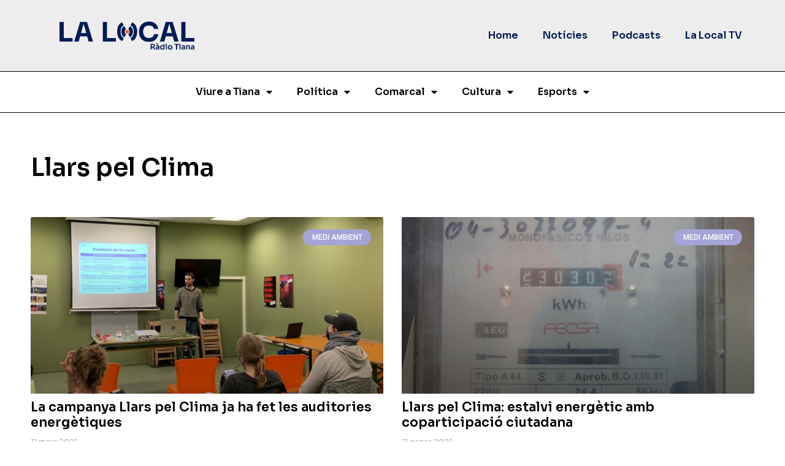

--- FILE ---
content_type: text/html; charset=UTF-8
request_url: https://lalocal.tianat.cat/tag/llars-pel-clima/
body_size: 18246
content:
<!doctype html>
<html lang="ca">
<head>
	<meta charset="UTF-8">
	<meta name="viewport" content="width=device-width, initial-scale=1">
	<link rel="profile" href="https://gmpg.org/xfn/11">
	<meta name='robots' content='index, follow, max-image-preview:large, max-snippet:-1, max-video-preview:-1' />

	<!-- This site is optimized with the Yoast SEO plugin v21.8.1 - https://yoast.com/wordpress/plugins/seo/ -->
	<title>Llars pel Clima - La Local Tiana</title>
	<link rel="canonical" href="https://lalocal.tianat.cat/tag/llars-pel-clima/" />
	<meta property="og:locale" content="ca_ES" />
	<meta property="og:type" content="article" />
	<meta property="og:title" content="Llars pel Clima - La Local Tiana" />
	<meta property="og:url" content="https://lalocal.tianat.cat/tag/llars-pel-clima/" />
	<meta property="og:site_name" content="La Local Tiana" />
	<meta name="twitter:card" content="summary_large_image" />
	<meta name="twitter:site" content="@RadioTiana" />
	<script type="application/ld+json" class="yoast-schema-graph">{"@context":"https://schema.org","@graph":[{"@type":"CollectionPage","@id":"https://lalocal.tianat.cat/tag/llars-pel-clima/","url":"https://lalocal.tianat.cat/tag/llars-pel-clima/","name":"Llars pel Clima - La Local Tiana","isPartOf":{"@id":"https://lalocal.tianat.cat/#website"},"primaryImageOfPage":{"@id":"https://lalocal.tianat.cat/tag/llars-pel-clima/#primaryimage"},"image":{"@id":"https://lalocal.tianat.cat/tag/llars-pel-clima/#primaryimage"},"thumbnailUrl":"https://lalocal.tianat.cat/wp-content/uploads/2021/03/llars-pel-clima.jpg","breadcrumb":{"@id":"https://lalocal.tianat.cat/tag/llars-pel-clima/#breadcrumb"},"inLanguage":"ca"},{"@type":"ImageObject","inLanguage":"ca","@id":"https://lalocal.tianat.cat/tag/llars-pel-clima/#primaryimage","url":"https://lalocal.tianat.cat/wp-content/uploads/2021/03/llars-pel-clima.jpg","contentUrl":"https://lalocal.tianat.cat/wp-content/uploads/2021/03/llars-pel-clima.jpg","width":2048,"height":1536,"caption":"La primera sessió amb les comunitats de veïns que han participat en la campanya \"Llars pel clima\" va tenir lloc l'1 de març. Foto: Medi Ambient Tiana."},{"@type":"BreadcrumbList","@id":"https://lalocal.tianat.cat/tag/llars-pel-clima/#breadcrumb","itemListElement":[{"@type":"ListItem","position":1,"name":"Inici","item":"https://lalocal.tianat.cat/"},{"@type":"ListItem","position":2,"name":"Llars pel Clima"}]},{"@type":"WebSite","@id":"https://lalocal.tianat.cat/#website","url":"https://lalocal.tianat.cat/","name":"La Local Tiana","description":"Tota la informació local","publisher":{"@id":"https://lalocal.tianat.cat/#organization"},"potentialAction":[{"@type":"SearchAction","target":{"@type":"EntryPoint","urlTemplate":"https://lalocal.tianat.cat/?s={search_term_string}"},"query-input":"required name=search_term_string"}],"inLanguage":"ca"},{"@type":"Organization","@id":"https://lalocal.tianat.cat/#organization","name":"La Local Tiana","url":"https://lalocal.tianat.cat/","logo":{"@type":"ImageObject","inLanguage":"ca","@id":"https://lalocal.tianat.cat/#/schema/logo/image/","url":"https://lalocal.tianat.cat/wp-content/uploads/2023/01/LOGOAN.png","contentUrl":"https://lalocal.tianat.cat/wp-content/uploads/2023/01/LOGOAN.png","width":1563,"height":322,"caption":"La Local Tiana"},"image":{"@id":"https://lalocal.tianat.cat/#/schema/logo/image/"},"sameAs":["https://www.facebook.com/lalocaltiana/","https://twitter.com/RadioTiana"]}]}</script>
	<!-- / Yoast SEO plugin. -->


<link rel="alternate" type="application/rss+xml" title="La Local Tiana &raquo; Canal d&#039;informació" href="https://lalocal.tianat.cat/feed/" />
<script>
window._wpemojiSettings = {"baseUrl":"https:\/\/s.w.org\/images\/core\/emoji\/14.0.0\/72x72\/","ext":".png","svgUrl":"https:\/\/s.w.org\/images\/core\/emoji\/14.0.0\/svg\/","svgExt":".svg","source":{"concatemoji":"https:\/\/lalocal.tianat.cat\/wp-includes\/js\/wp-emoji-release.min.js?ver=6.2.8"}};
/*! This file is auto-generated */
!function(e,a,t){var n,r,o,i=a.createElement("canvas"),p=i.getContext&&i.getContext("2d");function s(e,t){p.clearRect(0,0,i.width,i.height),p.fillText(e,0,0);e=i.toDataURL();return p.clearRect(0,0,i.width,i.height),p.fillText(t,0,0),e===i.toDataURL()}function c(e){var t=a.createElement("script");t.src=e,t.defer=t.type="text/javascript",a.getElementsByTagName("head")[0].appendChild(t)}for(o=Array("flag","emoji"),t.supports={everything:!0,everythingExceptFlag:!0},r=0;r<o.length;r++)t.supports[o[r]]=function(e){if(p&&p.fillText)switch(p.textBaseline="top",p.font="600 32px Arial",e){case"flag":return s("\ud83c\udff3\ufe0f\u200d\u26a7\ufe0f","\ud83c\udff3\ufe0f\u200b\u26a7\ufe0f")?!1:!s("\ud83c\uddfa\ud83c\uddf3","\ud83c\uddfa\u200b\ud83c\uddf3")&&!s("\ud83c\udff4\udb40\udc67\udb40\udc62\udb40\udc65\udb40\udc6e\udb40\udc67\udb40\udc7f","\ud83c\udff4\u200b\udb40\udc67\u200b\udb40\udc62\u200b\udb40\udc65\u200b\udb40\udc6e\u200b\udb40\udc67\u200b\udb40\udc7f");case"emoji":return!s("\ud83e\udef1\ud83c\udffb\u200d\ud83e\udef2\ud83c\udfff","\ud83e\udef1\ud83c\udffb\u200b\ud83e\udef2\ud83c\udfff")}return!1}(o[r]),t.supports.everything=t.supports.everything&&t.supports[o[r]],"flag"!==o[r]&&(t.supports.everythingExceptFlag=t.supports.everythingExceptFlag&&t.supports[o[r]]);t.supports.everythingExceptFlag=t.supports.everythingExceptFlag&&!t.supports.flag,t.DOMReady=!1,t.readyCallback=function(){t.DOMReady=!0},t.supports.everything||(n=function(){t.readyCallback()},a.addEventListener?(a.addEventListener("DOMContentLoaded",n,!1),e.addEventListener("load",n,!1)):(e.attachEvent("onload",n),a.attachEvent("onreadystatechange",function(){"complete"===a.readyState&&t.readyCallback()})),(e=t.source||{}).concatemoji?c(e.concatemoji):e.wpemoji&&e.twemoji&&(c(e.twemoji),c(e.wpemoji)))}(window,document,window._wpemojiSettings);
</script>
<style>
img.wp-smiley,
img.emoji {
	display: inline !important;
	border: none !important;
	box-shadow: none !important;
	height: 1em !important;
	width: 1em !important;
	margin: 0 0.07em !important;
	vertical-align: -0.1em !important;
	background: none !important;
	padding: 0 !important;
}
</style>
	<link rel='stylesheet' id='wp-block-library-css' href='https://lalocal.tianat.cat/wp-includes/css/dist/block-library/style.min.css?ver=6.2.8' media='all' />
<link rel='stylesheet' id='jet-engine-frontend-css' href='https://lalocal.tianat.cat/wp-content/plugins/jet-engine/assets/css/frontend.css?ver=3.1.1' media='all' />
<link rel='stylesheet' id='classic-theme-styles-css' href='https://lalocal.tianat.cat/wp-includes/css/classic-themes.min.css?ver=6.2.8' media='all' />
<style id='global-styles-inline-css'>
body{--wp--preset--color--black: #000000;--wp--preset--color--cyan-bluish-gray: #abb8c3;--wp--preset--color--white: #ffffff;--wp--preset--color--pale-pink: #f78da7;--wp--preset--color--vivid-red: #cf2e2e;--wp--preset--color--luminous-vivid-orange: #ff6900;--wp--preset--color--luminous-vivid-amber: #fcb900;--wp--preset--color--light-green-cyan: #7bdcb5;--wp--preset--color--vivid-green-cyan: #00d084;--wp--preset--color--pale-cyan-blue: #8ed1fc;--wp--preset--color--vivid-cyan-blue: #0693e3;--wp--preset--color--vivid-purple: #9b51e0;--wp--preset--gradient--vivid-cyan-blue-to-vivid-purple: linear-gradient(135deg,rgba(6,147,227,1) 0%,rgb(155,81,224) 100%);--wp--preset--gradient--light-green-cyan-to-vivid-green-cyan: linear-gradient(135deg,rgb(122,220,180) 0%,rgb(0,208,130) 100%);--wp--preset--gradient--luminous-vivid-amber-to-luminous-vivid-orange: linear-gradient(135deg,rgba(252,185,0,1) 0%,rgba(255,105,0,1) 100%);--wp--preset--gradient--luminous-vivid-orange-to-vivid-red: linear-gradient(135deg,rgba(255,105,0,1) 0%,rgb(207,46,46) 100%);--wp--preset--gradient--very-light-gray-to-cyan-bluish-gray: linear-gradient(135deg,rgb(238,238,238) 0%,rgb(169,184,195) 100%);--wp--preset--gradient--cool-to-warm-spectrum: linear-gradient(135deg,rgb(74,234,220) 0%,rgb(151,120,209) 20%,rgb(207,42,186) 40%,rgb(238,44,130) 60%,rgb(251,105,98) 80%,rgb(254,248,76) 100%);--wp--preset--gradient--blush-light-purple: linear-gradient(135deg,rgb(255,206,236) 0%,rgb(152,150,240) 100%);--wp--preset--gradient--blush-bordeaux: linear-gradient(135deg,rgb(254,205,165) 0%,rgb(254,45,45) 50%,rgb(107,0,62) 100%);--wp--preset--gradient--luminous-dusk: linear-gradient(135deg,rgb(255,203,112) 0%,rgb(199,81,192) 50%,rgb(65,88,208) 100%);--wp--preset--gradient--pale-ocean: linear-gradient(135deg,rgb(255,245,203) 0%,rgb(182,227,212) 50%,rgb(51,167,181) 100%);--wp--preset--gradient--electric-grass: linear-gradient(135deg,rgb(202,248,128) 0%,rgb(113,206,126) 100%);--wp--preset--gradient--midnight: linear-gradient(135deg,rgb(2,3,129) 0%,rgb(40,116,252) 100%);--wp--preset--duotone--dark-grayscale: url('#wp-duotone-dark-grayscale');--wp--preset--duotone--grayscale: url('#wp-duotone-grayscale');--wp--preset--duotone--purple-yellow: url('#wp-duotone-purple-yellow');--wp--preset--duotone--blue-red: url('#wp-duotone-blue-red');--wp--preset--duotone--midnight: url('#wp-duotone-midnight');--wp--preset--duotone--magenta-yellow: url('#wp-duotone-magenta-yellow');--wp--preset--duotone--purple-green: url('#wp-duotone-purple-green');--wp--preset--duotone--blue-orange: url('#wp-duotone-blue-orange');--wp--preset--font-size--small: 13px;--wp--preset--font-size--medium: 20px;--wp--preset--font-size--large: 36px;--wp--preset--font-size--x-large: 42px;--wp--preset--spacing--20: 0.44rem;--wp--preset--spacing--30: 0.67rem;--wp--preset--spacing--40: 1rem;--wp--preset--spacing--50: 1.5rem;--wp--preset--spacing--60: 2.25rem;--wp--preset--spacing--70: 3.38rem;--wp--preset--spacing--80: 5.06rem;--wp--preset--shadow--natural: 6px 6px 9px rgba(0, 0, 0, 0.2);--wp--preset--shadow--deep: 12px 12px 50px rgba(0, 0, 0, 0.4);--wp--preset--shadow--sharp: 6px 6px 0px rgba(0, 0, 0, 0.2);--wp--preset--shadow--outlined: 6px 6px 0px -3px rgba(255, 255, 255, 1), 6px 6px rgba(0, 0, 0, 1);--wp--preset--shadow--crisp: 6px 6px 0px rgba(0, 0, 0, 1);}:where(.is-layout-flex){gap: 0.5em;}body .is-layout-flow > .alignleft{float: left;margin-inline-start: 0;margin-inline-end: 2em;}body .is-layout-flow > .alignright{float: right;margin-inline-start: 2em;margin-inline-end: 0;}body .is-layout-flow > .aligncenter{margin-left: auto !important;margin-right: auto !important;}body .is-layout-constrained > .alignleft{float: left;margin-inline-start: 0;margin-inline-end: 2em;}body .is-layout-constrained > .alignright{float: right;margin-inline-start: 2em;margin-inline-end: 0;}body .is-layout-constrained > .aligncenter{margin-left: auto !important;margin-right: auto !important;}body .is-layout-constrained > :where(:not(.alignleft):not(.alignright):not(.alignfull)){max-width: var(--wp--style--global--content-size);margin-left: auto !important;margin-right: auto !important;}body .is-layout-constrained > .alignwide{max-width: var(--wp--style--global--wide-size);}body .is-layout-flex{display: flex;}body .is-layout-flex{flex-wrap: wrap;align-items: center;}body .is-layout-flex > *{margin: 0;}:where(.wp-block-columns.is-layout-flex){gap: 2em;}.has-black-color{color: var(--wp--preset--color--black) !important;}.has-cyan-bluish-gray-color{color: var(--wp--preset--color--cyan-bluish-gray) !important;}.has-white-color{color: var(--wp--preset--color--white) !important;}.has-pale-pink-color{color: var(--wp--preset--color--pale-pink) !important;}.has-vivid-red-color{color: var(--wp--preset--color--vivid-red) !important;}.has-luminous-vivid-orange-color{color: var(--wp--preset--color--luminous-vivid-orange) !important;}.has-luminous-vivid-amber-color{color: var(--wp--preset--color--luminous-vivid-amber) !important;}.has-light-green-cyan-color{color: var(--wp--preset--color--light-green-cyan) !important;}.has-vivid-green-cyan-color{color: var(--wp--preset--color--vivid-green-cyan) !important;}.has-pale-cyan-blue-color{color: var(--wp--preset--color--pale-cyan-blue) !important;}.has-vivid-cyan-blue-color{color: var(--wp--preset--color--vivid-cyan-blue) !important;}.has-vivid-purple-color{color: var(--wp--preset--color--vivid-purple) !important;}.has-black-background-color{background-color: var(--wp--preset--color--black) !important;}.has-cyan-bluish-gray-background-color{background-color: var(--wp--preset--color--cyan-bluish-gray) !important;}.has-white-background-color{background-color: var(--wp--preset--color--white) !important;}.has-pale-pink-background-color{background-color: var(--wp--preset--color--pale-pink) !important;}.has-vivid-red-background-color{background-color: var(--wp--preset--color--vivid-red) !important;}.has-luminous-vivid-orange-background-color{background-color: var(--wp--preset--color--luminous-vivid-orange) !important;}.has-luminous-vivid-amber-background-color{background-color: var(--wp--preset--color--luminous-vivid-amber) !important;}.has-light-green-cyan-background-color{background-color: var(--wp--preset--color--light-green-cyan) !important;}.has-vivid-green-cyan-background-color{background-color: var(--wp--preset--color--vivid-green-cyan) !important;}.has-pale-cyan-blue-background-color{background-color: var(--wp--preset--color--pale-cyan-blue) !important;}.has-vivid-cyan-blue-background-color{background-color: var(--wp--preset--color--vivid-cyan-blue) !important;}.has-vivid-purple-background-color{background-color: var(--wp--preset--color--vivid-purple) !important;}.has-black-border-color{border-color: var(--wp--preset--color--black) !important;}.has-cyan-bluish-gray-border-color{border-color: var(--wp--preset--color--cyan-bluish-gray) !important;}.has-white-border-color{border-color: var(--wp--preset--color--white) !important;}.has-pale-pink-border-color{border-color: var(--wp--preset--color--pale-pink) !important;}.has-vivid-red-border-color{border-color: var(--wp--preset--color--vivid-red) !important;}.has-luminous-vivid-orange-border-color{border-color: var(--wp--preset--color--luminous-vivid-orange) !important;}.has-luminous-vivid-amber-border-color{border-color: var(--wp--preset--color--luminous-vivid-amber) !important;}.has-light-green-cyan-border-color{border-color: var(--wp--preset--color--light-green-cyan) !important;}.has-vivid-green-cyan-border-color{border-color: var(--wp--preset--color--vivid-green-cyan) !important;}.has-pale-cyan-blue-border-color{border-color: var(--wp--preset--color--pale-cyan-blue) !important;}.has-vivid-cyan-blue-border-color{border-color: var(--wp--preset--color--vivid-cyan-blue) !important;}.has-vivid-purple-border-color{border-color: var(--wp--preset--color--vivid-purple) !important;}.has-vivid-cyan-blue-to-vivid-purple-gradient-background{background: var(--wp--preset--gradient--vivid-cyan-blue-to-vivid-purple) !important;}.has-light-green-cyan-to-vivid-green-cyan-gradient-background{background: var(--wp--preset--gradient--light-green-cyan-to-vivid-green-cyan) !important;}.has-luminous-vivid-amber-to-luminous-vivid-orange-gradient-background{background: var(--wp--preset--gradient--luminous-vivid-amber-to-luminous-vivid-orange) !important;}.has-luminous-vivid-orange-to-vivid-red-gradient-background{background: var(--wp--preset--gradient--luminous-vivid-orange-to-vivid-red) !important;}.has-very-light-gray-to-cyan-bluish-gray-gradient-background{background: var(--wp--preset--gradient--very-light-gray-to-cyan-bluish-gray) !important;}.has-cool-to-warm-spectrum-gradient-background{background: var(--wp--preset--gradient--cool-to-warm-spectrum) !important;}.has-blush-light-purple-gradient-background{background: var(--wp--preset--gradient--blush-light-purple) !important;}.has-blush-bordeaux-gradient-background{background: var(--wp--preset--gradient--blush-bordeaux) !important;}.has-luminous-dusk-gradient-background{background: var(--wp--preset--gradient--luminous-dusk) !important;}.has-pale-ocean-gradient-background{background: var(--wp--preset--gradient--pale-ocean) !important;}.has-electric-grass-gradient-background{background: var(--wp--preset--gradient--electric-grass) !important;}.has-midnight-gradient-background{background: var(--wp--preset--gradient--midnight) !important;}.has-small-font-size{font-size: var(--wp--preset--font-size--small) !important;}.has-medium-font-size{font-size: var(--wp--preset--font-size--medium) !important;}.has-large-font-size{font-size: var(--wp--preset--font-size--large) !important;}.has-x-large-font-size{font-size: var(--wp--preset--font-size--x-large) !important;}
.wp-block-navigation a:where(:not(.wp-element-button)){color: inherit;}
:where(.wp-block-columns.is-layout-flex){gap: 2em;}
.wp-block-pullquote{font-size: 1.5em;line-height: 1.6;}
</style>
<link rel='stylesheet' id='hello-elementor-css' href='https://lalocal.tianat.cat/wp-content/themes/hello-elementor/style.min.css?ver=3.0.1' media='all' />
<link rel='stylesheet' id='hello-elementor-theme-style-css' href='https://lalocal.tianat.cat/wp-content/themes/hello-elementor/theme.min.css?ver=3.0.1' media='all' />
<link rel='stylesheet' id='hello-elementor-header-footer-css' href='https://lalocal.tianat.cat/wp-content/themes/hello-elementor/header-footer.min.css?ver=3.0.1' media='all' />
<link rel='stylesheet' id='elementor-frontend-css' href='https://lalocal.tianat.cat/wp-content/plugins/elementor/assets/css/frontend-lite.min.css?ver=3.19.4' media='all' />
<link rel='stylesheet' id='elementor-post-84320-css' href='https://lalocal.tianat.cat/wp-content/uploads/elementor/css/post-84320.css?ver=1709542067' media='all' />
<link rel='stylesheet' id='jet-theme-core-frontend-styles-css' href='https://lalocal.tianat.cat/wp-content/plugins/jet-theme-core/assets/css/frontend.css?ver=2.0.7' media='all' />
<link rel='stylesheet' id='elementor-lazyload-css' href='https://lalocal.tianat.cat/wp-content/plugins/elementor/assets/css/modules/lazyload/frontend.min.css?ver=3.19.4' media='all' />
<link rel='stylesheet' id='elementor-icons-css' href='https://lalocal.tianat.cat/wp-content/plugins/elementor/assets/lib/eicons/css/elementor-icons.min.css?ver=5.29.0' media='all' />
<link rel='stylesheet' id='swiper-css' href='https://lalocal.tianat.cat/wp-content/plugins/elementor/assets/lib/swiper/css/swiper.min.css?ver=5.3.6' media='all' />
<link rel='stylesheet' id='elementor-pro-css' href='https://lalocal.tianat.cat/wp-content/plugins/elementor-pro/assets/css/frontend-lite.min.css?ver=3.10.1' media='all' />
<link rel='stylesheet' id='elementor-global-css' href='https://lalocal.tianat.cat/wp-content/uploads/elementor/css/global.css?ver=1709542068' media='all' />
<link rel='stylesheet' id='elementor-post-84832-css' href='https://lalocal.tianat.cat/wp-content/uploads/elementor/css/post-84832.css?ver=1709542068' media='all' />
<link rel='stylesheet' id='elementor-post-84602-css' href='https://lalocal.tianat.cat/wp-content/uploads/elementor/css/post-84602.css?ver=1729779156' media='all' />
<link rel='stylesheet' id='elementor-post-84734-css' href='https://lalocal.tianat.cat/wp-content/uploads/elementor/css/post-84734.css?ver=1709542092' media='all' />
<link rel='stylesheet' id='hello-elementor-child-style-css' href='https://lalocal.tianat.cat/wp-content/themes/hello-theme-child-master/style.css?ver=1.0.0' media='all' />
<link rel='stylesheet' id='google-fonts-1-css' href='https://fonts.googleapis.com/css?family=Sora%3A100%2C100italic%2C200%2C200italic%2C300%2C300italic%2C400%2C400italic%2C500%2C500italic%2C600%2C600italic%2C700%2C700italic%2C800%2C800italic%2C900%2C900italic%7CRoboto%3A100%2C100italic%2C200%2C200italic%2C300%2C300italic%2C400%2C400italic%2C500%2C500italic%2C600%2C600italic%2C700%2C700italic%2C800%2C800italic%2C900%2C900italic%7COpen+Sans%3A100%2C100italic%2C200%2C200italic%2C300%2C300italic%2C400%2C400italic%2C500%2C500italic%2C600%2C600italic%2C700%2C700italic%2C800%2C800italic%2C900%2C900italic%7CUbuntu%3A100%2C100italic%2C200%2C200italic%2C300%2C300italic%2C400%2C400italic%2C500%2C500italic%2C600%2C600italic%2C700%2C700italic%2C800%2C800italic%2C900%2C900italic&#038;display=swap&#038;ver=6.2.8' media='all' />
<link rel='stylesheet' id='elementor-icons-shared-0-css' href='https://lalocal.tianat.cat/wp-content/plugins/elementor/assets/lib/font-awesome/css/fontawesome.min.css?ver=5.15.3' media='all' />
<link rel='stylesheet' id='elementor-icons-fa-solid-css' href='https://lalocal.tianat.cat/wp-content/plugins/elementor/assets/lib/font-awesome/css/solid.min.css?ver=5.15.3' media='all' />
<link rel='stylesheet' id='elementor-icons-fa-brands-css' href='https://lalocal.tianat.cat/wp-content/plugins/elementor/assets/lib/font-awesome/css/brands.min.css?ver=5.15.3' media='all' />
<link rel='stylesheet' id='elementor-icons-fa-regular-css' href='https://lalocal.tianat.cat/wp-content/plugins/elementor/assets/lib/font-awesome/css/regular.min.css?ver=5.15.3' media='all' />
<link rel="preconnect" href="https://fonts.gstatic.com/" crossorigin><link rel="https://api.w.org/" href="https://lalocal.tianat.cat/wp-json/" /><link rel="alternate" type="application/json" href="https://lalocal.tianat.cat/wp-json/wp/v2/tags/7850" /><link rel="EditURI" type="application/rsd+xml" title="RSD" href="https://lalocal.tianat.cat/xmlrpc.php?rsd" />
<link rel="wlwmanifest" type="application/wlwmanifest+xml" href="https://lalocal.tianat.cat/wp-includes/wlwmanifest.xml" />

		<!-- GA Google Analytics @ https://m0n.co/ga -->
		<script async src="https://www.googletagmanager.com/gtag/js?id=G-GTQEJ4E0H2"></script>
		<script>
			window.dataLayer = window.dataLayer || [];
			function gtag(){dataLayer.push(arguments);}
			gtag('js', new Date());
			gtag('config', 'G-GTQEJ4E0H2');
		</script>

			<style type="text/css">.pp-podcast {opacity: 0;}</style>
				<script>
			document.documentElement.className = document.documentElement.className.replace( 'no-js', 'js' );
		</script>
				<style>
			.no-js img.lazyload { display: none; }
			figure.wp-block-image img.lazyloading { min-width: 150px; }
							.lazyload, .lazyloading { opacity: 0; }
				.lazyloaded {
					opacity: 1;
					transition: opacity 400ms;
					transition-delay: 0ms;
				}
					</style>
		<meta name="generator" content="Elementor 3.19.4; features: e_optimized_assets_loading, e_optimized_css_loading, additional_custom_breakpoints, block_editor_assets_optimize, e_image_loading_optimization; settings: css_print_method-external, google_font-enabled, font_display-swap">
<!-- start Simple Custom CSS and JS -->
<style>
.mother {
  padding: 60px 0 !important;
}
.mother h2, .mother h1 {
  margin-bottom: 40px;
}
.elementor-post__avatar img {
  height: 70px !important;
  width: 70px !important;
  object-fit: cover !important;
}
/* ESTILS NEWS */
.elementor-post__card {
  box-shadow: none !important;
}
.elementor-post__card .elementor-post__thumbnail__link {
  margin-bottom: 0 !important;
}
.elementor-post__card .elementor-post__text {
  padding: 0 !important;
  margin-top: 10px !important;
}
.elementor-post__card .elementor-post__meta-data {
  padding: 10px 0 !important;
}
/* titleimgs */
.title-img {
  padding: 20px 20px;
}

</style>
<!-- end Simple Custom CSS and JS -->
<link rel="icon" href="https://lalocal.tianat.cat/wp-content/uploads/2023/01/ISOAN.png" sizes="32x32" />
<link rel="icon" href="https://lalocal.tianat.cat/wp-content/uploads/2023/01/ISOAN.png" sizes="192x192" />
<link rel="apple-touch-icon" href="https://lalocal.tianat.cat/wp-content/uploads/2023/01/ISOAN.png" />
<meta name="msapplication-TileImage" content="https://lalocal.tianat.cat/wp-content/uploads/2023/01/ISOAN.png" />
</head>
<body class="archive tag tag-llars-pel-clima tag-7850 wp-custom-logo e-lazyload elementor-default elementor-kit-84320 elementor-page-84734">

<svg xmlns="http://www.w3.org/2000/svg" viewBox="0 0 0 0" width="0" height="0" focusable="false" role="none" style="visibility: hidden; position: absolute; left: -9999px; overflow: hidden;" ><defs><filter id="wp-duotone-dark-grayscale"><feColorMatrix color-interpolation-filters="sRGB" type="matrix" values=" .299 .587 .114 0 0 .299 .587 .114 0 0 .299 .587 .114 0 0 .299 .587 .114 0 0 " /><feComponentTransfer color-interpolation-filters="sRGB" ><feFuncR type="table" tableValues="0 0.49803921568627" /><feFuncG type="table" tableValues="0 0.49803921568627" /><feFuncB type="table" tableValues="0 0.49803921568627" /><feFuncA type="table" tableValues="1 1" /></feComponentTransfer><feComposite in2="SourceGraphic" operator="in" /></filter></defs></svg><svg xmlns="http://www.w3.org/2000/svg" viewBox="0 0 0 0" width="0" height="0" focusable="false" role="none" style="visibility: hidden; position: absolute; left: -9999px; overflow: hidden;" ><defs><filter id="wp-duotone-grayscale"><feColorMatrix color-interpolation-filters="sRGB" type="matrix" values=" .299 .587 .114 0 0 .299 .587 .114 0 0 .299 .587 .114 0 0 .299 .587 .114 0 0 " /><feComponentTransfer color-interpolation-filters="sRGB" ><feFuncR type="table" tableValues="0 1" /><feFuncG type="table" tableValues="0 1" /><feFuncB type="table" tableValues="0 1" /><feFuncA type="table" tableValues="1 1" /></feComponentTransfer><feComposite in2="SourceGraphic" operator="in" /></filter></defs></svg><svg xmlns="http://www.w3.org/2000/svg" viewBox="0 0 0 0" width="0" height="0" focusable="false" role="none" style="visibility: hidden; position: absolute; left: -9999px; overflow: hidden;" ><defs><filter id="wp-duotone-purple-yellow"><feColorMatrix color-interpolation-filters="sRGB" type="matrix" values=" .299 .587 .114 0 0 .299 .587 .114 0 0 .299 .587 .114 0 0 .299 .587 .114 0 0 " /><feComponentTransfer color-interpolation-filters="sRGB" ><feFuncR type="table" tableValues="0.54901960784314 0.98823529411765" /><feFuncG type="table" tableValues="0 1" /><feFuncB type="table" tableValues="0.71764705882353 0.25490196078431" /><feFuncA type="table" tableValues="1 1" /></feComponentTransfer><feComposite in2="SourceGraphic" operator="in" /></filter></defs></svg><svg xmlns="http://www.w3.org/2000/svg" viewBox="0 0 0 0" width="0" height="0" focusable="false" role="none" style="visibility: hidden; position: absolute; left: -9999px; overflow: hidden;" ><defs><filter id="wp-duotone-blue-red"><feColorMatrix color-interpolation-filters="sRGB" type="matrix" values=" .299 .587 .114 0 0 .299 .587 .114 0 0 .299 .587 .114 0 0 .299 .587 .114 0 0 " /><feComponentTransfer color-interpolation-filters="sRGB" ><feFuncR type="table" tableValues="0 1" /><feFuncG type="table" tableValues="0 0.27843137254902" /><feFuncB type="table" tableValues="0.5921568627451 0.27843137254902" /><feFuncA type="table" tableValues="1 1" /></feComponentTransfer><feComposite in2="SourceGraphic" operator="in" /></filter></defs></svg><svg xmlns="http://www.w3.org/2000/svg" viewBox="0 0 0 0" width="0" height="0" focusable="false" role="none" style="visibility: hidden; position: absolute; left: -9999px; overflow: hidden;" ><defs><filter id="wp-duotone-midnight"><feColorMatrix color-interpolation-filters="sRGB" type="matrix" values=" .299 .587 .114 0 0 .299 .587 .114 0 0 .299 .587 .114 0 0 .299 .587 .114 0 0 " /><feComponentTransfer color-interpolation-filters="sRGB" ><feFuncR type="table" tableValues="0 0" /><feFuncG type="table" tableValues="0 0.64705882352941" /><feFuncB type="table" tableValues="0 1" /><feFuncA type="table" tableValues="1 1" /></feComponentTransfer><feComposite in2="SourceGraphic" operator="in" /></filter></defs></svg><svg xmlns="http://www.w3.org/2000/svg" viewBox="0 0 0 0" width="0" height="0" focusable="false" role="none" style="visibility: hidden; position: absolute; left: -9999px; overflow: hidden;" ><defs><filter id="wp-duotone-magenta-yellow"><feColorMatrix color-interpolation-filters="sRGB" type="matrix" values=" .299 .587 .114 0 0 .299 .587 .114 0 0 .299 .587 .114 0 0 .299 .587 .114 0 0 " /><feComponentTransfer color-interpolation-filters="sRGB" ><feFuncR type="table" tableValues="0.78039215686275 1" /><feFuncG type="table" tableValues="0 0.94901960784314" /><feFuncB type="table" tableValues="0.35294117647059 0.47058823529412" /><feFuncA type="table" tableValues="1 1" /></feComponentTransfer><feComposite in2="SourceGraphic" operator="in" /></filter></defs></svg><svg xmlns="http://www.w3.org/2000/svg" viewBox="0 0 0 0" width="0" height="0" focusable="false" role="none" style="visibility: hidden; position: absolute; left: -9999px; overflow: hidden;" ><defs><filter id="wp-duotone-purple-green"><feColorMatrix color-interpolation-filters="sRGB" type="matrix" values=" .299 .587 .114 0 0 .299 .587 .114 0 0 .299 .587 .114 0 0 .299 .587 .114 0 0 " /><feComponentTransfer color-interpolation-filters="sRGB" ><feFuncR type="table" tableValues="0.65098039215686 0.40392156862745" /><feFuncG type="table" tableValues="0 1" /><feFuncB type="table" tableValues="0.44705882352941 0.4" /><feFuncA type="table" tableValues="1 1" /></feComponentTransfer><feComposite in2="SourceGraphic" operator="in" /></filter></defs></svg><svg xmlns="http://www.w3.org/2000/svg" viewBox="0 0 0 0" width="0" height="0" focusable="false" role="none" style="visibility: hidden; position: absolute; left: -9999px; overflow: hidden;" ><defs><filter id="wp-duotone-blue-orange"><feColorMatrix color-interpolation-filters="sRGB" type="matrix" values=" .299 .587 .114 0 0 .299 .587 .114 0 0 .299 .587 .114 0 0 .299 .587 .114 0 0 " /><feComponentTransfer color-interpolation-filters="sRGB" ><feFuncR type="table" tableValues="0.098039215686275 1" /><feFuncG type="table" tableValues="0 0.66274509803922" /><feFuncB type="table" tableValues="0.84705882352941 0.41960784313725" /><feFuncA type="table" tableValues="1 1" /></feComponentTransfer><feComposite in2="SourceGraphic" operator="in" /></filter></defs></svg>
<a class="skip-link screen-reader-text" href="#content">Vés al contingut</a>

		<div data-elementor-type="header" data-elementor-id="84832" class="elementor elementor-84832 elementor-location-header">
					<div class="elementor-section-wrap">
								<section class="elementor-section elementor-top-section elementor-element elementor-element-43f870f elementor-section-content-middle elementor-section-boxed elementor-section-height-default elementor-section-height-default" data-id="43f870f" data-element_type="section" data-settings="{&quot;background_background&quot;:&quot;classic&quot;}">
						<div class="elementor-container elementor-column-gap-default">
					<div class="elementor-column elementor-col-50 elementor-top-column elementor-element elementor-element-665bab1" data-id="665bab1" data-element_type="column">
			<div class="elementor-widget-wrap elementor-element-populated">
						<div class="elementor-element elementor-element-813ea94 elementor-widget elementor-widget-theme-site-logo elementor-widget-image" data-id="813ea94" data-element_type="widget" data-widget_type="theme-site-logo.default">
				<div class="elementor-widget-container">
			<style>/*! elementor - v3.19.0 - 28-02-2024 */
.elementor-widget-image{text-align:center}.elementor-widget-image a{display:inline-block}.elementor-widget-image a img[src$=".svg"]{width:48px}.elementor-widget-image img{vertical-align:middle;display:inline-block}</style>											<a href="https://lalocal.tianat.cat">
							<img width="1563" height="322"   alt="" data-srcset="https://lalocal.tianat.cat/wp-content/uploads/2023/01/LOGOAN.png 1563w, https://lalocal.tianat.cat/wp-content/uploads/2023/01/LOGOAN-300x62.png 300w, https://lalocal.tianat.cat/wp-content/uploads/2023/01/LOGOAN-1250x258.png 1250w, https://lalocal.tianat.cat/wp-content/uploads/2023/01/LOGOAN-550x113.png 550w, https://lalocal.tianat.cat/wp-content/uploads/2023/01/LOGOAN-768x158.png 768w, https://lalocal.tianat.cat/wp-content/uploads/2023/01/LOGOAN-1536x316.png 1536w"  data-src="https://lalocal.tianat.cat/wp-content/uploads/2023/01/LOGOAN.png" data-sizes="(max-width: 1563px) 100vw, 1563px" class="attachment-full size-full wp-image-84939 lazyload" src="[data-uri]" /><noscript><img width="1563" height="322" src="https://lalocal.tianat.cat/wp-content/uploads/2023/01/LOGOAN.png" class="attachment-full size-full wp-image-84939" alt="" srcset="https://lalocal.tianat.cat/wp-content/uploads/2023/01/LOGOAN.png 1563w, https://lalocal.tianat.cat/wp-content/uploads/2023/01/LOGOAN-300x62.png 300w, https://lalocal.tianat.cat/wp-content/uploads/2023/01/LOGOAN-1250x258.png 1250w, https://lalocal.tianat.cat/wp-content/uploads/2023/01/LOGOAN-550x113.png 550w, https://lalocal.tianat.cat/wp-content/uploads/2023/01/LOGOAN-768x158.png 768w, https://lalocal.tianat.cat/wp-content/uploads/2023/01/LOGOAN-1536x316.png 1536w" sizes="(max-width: 1563px) 100vw, 1563px" /></noscript>								</a>
													</div>
				</div>
					</div>
		</div>
				<div class="elementor-column elementor-col-50 elementor-top-column elementor-element elementor-element-535d3e1" data-id="535d3e1" data-element_type="column">
			<div class="elementor-widget-wrap elementor-element-populated">
						<div class="elementor-element elementor-element-1cb3d9f elementor-nav-menu__align-right elementor-nav-menu--dropdown-mobile elementor-nav-menu--stretch elementor-nav-menu__text-align-aside elementor-nav-menu--toggle elementor-nav-menu--burger elementor-widget elementor-widget-nav-menu" data-id="1cb3d9f" data-element_type="widget" data-settings="{&quot;full_width&quot;:&quot;stretch&quot;,&quot;layout&quot;:&quot;horizontal&quot;,&quot;submenu_icon&quot;:{&quot;value&quot;:&quot;&lt;i class=\&quot;fas fa-caret-down\&quot;&gt;&lt;\/i&gt;&quot;,&quot;library&quot;:&quot;fa-solid&quot;},&quot;toggle&quot;:&quot;burger&quot;}" data-widget_type="nav-menu.default">
				<div class="elementor-widget-container">
			<link rel="stylesheet" href="https://lalocal.tianat.cat/wp-content/plugins/elementor-pro/assets/css/widget-nav-menu.min.css">			<nav migration_allowed="1" migrated="0" class="elementor-nav-menu--main elementor-nav-menu__container elementor-nav-menu--layout-horizontal e--pointer-underline e--animation-fade">
				<ul id="menu-1-1cb3d9f" class="elementor-nav-menu"><li class="menu-item menu-item-type-post_type menu-item-object-page menu-item-home menu-item-84835"><a href="https://lalocal.tianat.cat/" class="elementor-item">Home</a></li>
<li class="menu-item menu-item-type-post_type menu-item-object-page menu-item-84837"><a href="https://lalocal.tianat.cat/noticies/" class="elementor-item">Notícies</a></li>
<li class="menu-item menu-item-type-post_type menu-item-object-page menu-item-84836"><a href="https://lalocal.tianat.cat/podcasts/" class="elementor-item">Podcasts</a></li>
<li class="menu-item menu-item-type-post_type menu-item-object-page menu-item-84840"><a href="https://lalocal.tianat.cat/la-local-tv/" class="elementor-item">La Local TV</a></li>
</ul>			</nav>
					<div class="elementor-menu-toggle" role="button" tabindex="0" aria-label="Menu Toggle" aria-expanded="false">
			<i aria-hidden="true" role="presentation" class="elementor-menu-toggle__icon--open eicon-menu-bar"></i><i aria-hidden="true" role="presentation" class="elementor-menu-toggle__icon--close eicon-close"></i>			<span class="elementor-screen-only">Menu</span>
		</div>
					<nav class="elementor-nav-menu--dropdown elementor-nav-menu__container" aria-hidden="true">
				<ul id="menu-2-1cb3d9f" class="elementor-nav-menu"><li class="menu-item menu-item-type-post_type menu-item-object-page menu-item-home menu-item-84835"><a href="https://lalocal.tianat.cat/" class="elementor-item" tabindex="-1">Home</a></li>
<li class="menu-item menu-item-type-post_type menu-item-object-page menu-item-84837"><a href="https://lalocal.tianat.cat/noticies/" class="elementor-item" tabindex="-1">Notícies</a></li>
<li class="menu-item menu-item-type-post_type menu-item-object-page menu-item-84836"><a href="https://lalocal.tianat.cat/podcasts/" class="elementor-item" tabindex="-1">Podcasts</a></li>
<li class="menu-item menu-item-type-post_type menu-item-object-page menu-item-84840"><a href="https://lalocal.tianat.cat/la-local-tv/" class="elementor-item" tabindex="-1">La Local TV</a></li>
</ul>			</nav>
				</div>
				</div>
					</div>
		</div>
					</div>
		</section>
							</div>
				</div>
				<div data-elementor-type="archive" data-elementor-id="84734" class="elementor elementor-84734 elementor-location-archive">
					<div class="elementor-section-wrap">
								<section class="elementor-section elementor-top-section elementor-element elementor-element-ad98285 elementor-section-full_width elementor-section-height-default elementor-section-height-default" data-id="ad98285" data-element_type="section">
						<div class="elementor-container elementor-column-gap-default">
					<div class="elementor-column elementor-col-100 elementor-top-column elementor-element elementor-element-0dc6ffd" data-id="0dc6ffd" data-element_type="column">
			<div class="elementor-widget-wrap elementor-element-populated">
						<div class="elementor-element elementor-element-096ae15 elementor-nav-menu__align-center elementor-nav-menu--dropdown-none elementor-widget elementor-widget-nav-menu" data-id="096ae15" data-element_type="widget" data-settings="{&quot;layout&quot;:&quot;horizontal&quot;,&quot;submenu_icon&quot;:{&quot;value&quot;:&quot;&lt;i class=\&quot;fas fa-caret-down\&quot;&gt;&lt;\/i&gt;&quot;,&quot;library&quot;:&quot;fa-solid&quot;}}" data-widget_type="nav-menu.default">
				<div class="elementor-widget-container">
						<nav migration_allowed="1" migrated="0" class="elementor-nav-menu--main elementor-nav-menu__container elementor-nav-menu--layout-horizontal e--pointer-none">
				<ul id="menu-1-096ae15" class="elementor-nav-menu"><li class="menu-item menu-item-type-taxonomy menu-item-object-category menu-item-has-children menu-item-136"><a href="https://lalocal.tianat.cat/categoria/viure-a-tiana/" class="elementor-item">Viure a Tiana</a>
<ul class="sub-menu elementor-nav-menu--dropdown">
	<li class="menu-item menu-item-type-taxonomy menu-item-object-category menu-item-216"><a href="https://lalocal.tianat.cat/categoria/viure-a-tiana/successos/" class="elementor-sub-item">Successos</a></li>
	<li class="menu-item menu-item-type-taxonomy menu-item-object-category menu-item-215"><a href="https://lalocal.tianat.cat/categoria/viure-a-tiana/escola/" class="elementor-sub-item">Ensenyament</a></li>
	<li class="menu-item menu-item-type-taxonomy menu-item-object-category menu-item-211"><a href="https://lalocal.tianat.cat/categoria/km0/laboral/" class="elementor-sub-item">Laboral</a></li>
	<li class="menu-item menu-item-type-taxonomy menu-item-object-category menu-item-210"><a href="https://lalocal.tianat.cat/categoria/km0/empresa/" class="elementor-sub-item">Empresa</a></li>
	<li class="menu-item menu-item-type-taxonomy menu-item-object-category menu-item-208"><a href="https://lalocal.tianat.cat/categoria/km0/agricultura/" class="elementor-sub-item">Agricultura</a></li>
	<li class="menu-item menu-item-type-taxonomy menu-item-object-category menu-item-212"><a href="https://lalocal.tianat.cat/categoria/km0/menjar-i-beure/" class="elementor-sub-item">Menjar i beure</a></li>
	<li class="menu-item menu-item-type-taxonomy menu-item-object-category menu-item-209"><a href="https://lalocal.tianat.cat/categoria/km0/comerc/" class="elementor-sub-item">Comerç</a></li>
	<li class="menu-item menu-item-type-taxonomy menu-item-object-category menu-item-218"><a href="https://lalocal.tianat.cat/categoria/viure-a-tiana/salut/" class="elementor-sub-item">Salut</a></li>
	<li class="menu-item menu-item-type-taxonomy menu-item-object-category menu-item-213"><a href="https://lalocal.tianat.cat/categoria/viure-a-tiana/benestar/" class="elementor-sub-item">Benestar</a></li>
	<li class="menu-item menu-item-type-taxonomy menu-item-object-category menu-item-217"><a title="Medi Ambient" href="https://lalocal.tianat.cat/categoria/viure-a-tiana/mediambient/" class="elementor-sub-item">Medi Ambient</a></li>
	<li class="menu-item menu-item-type-taxonomy menu-item-object-category menu-item-219"><a href="https://lalocal.tianat.cat/categoria/viure-a-tiana/urbanisme/" class="elementor-sub-item">Urbanisme</a></li>
	<li class="menu-item menu-item-type-taxonomy menu-item-object-category menu-item-5625"><a href="https://lalocal.tianat.cat/categoria/viure-a-tiana/mobilitat-2/" class="elementor-sub-item">Mobilitat</a></li>
	<li class="menu-item menu-item-type-taxonomy menu-item-object-category menu-item-214"><a href="https://lalocal.tianat.cat/categoria/viure-a-tiana/entitats/" class="elementor-sub-item">Entitats</a></li>
</ul>
</li>
<li class="menu-item menu-item-type-taxonomy menu-item-object-category menu-item-has-children menu-item-197"><a href="https://lalocal.tianat.cat/categoria/politica/" class="elementor-item">Política</a>
<ul class="sub-menu elementor-nav-menu--dropdown">
	<li class="menu-item menu-item-type-taxonomy menu-item-object-category menu-item-206"><a href="https://lalocal.tianat.cat/categoria/politica/ajuntament/" class="elementor-sub-item">Ajuntament</a></li>
	<li class="menu-item menu-item-type-taxonomy menu-item-object-category menu-item-207"><a href="https://lalocal.tianat.cat/categoria/politica/partits/" class="elementor-sub-item">Partits</a></li>
</ul>
</li>
<li class="menu-item menu-item-type-taxonomy menu-item-object-category menu-item-has-children menu-item-1675"><a href="https://lalocal.tianat.cat/categoria/comarcal/" class="elementor-item">Comarcal</a>
<ul class="sub-menu elementor-nav-menu--dropdown">
	<li class="menu-item menu-item-type-taxonomy menu-item-object-category menu-item-2672"><a href="https://lalocal.tianat.cat/categoria/comarcal/montgat/" class="elementor-sub-item">Montgat</a></li>
	<li class="menu-item menu-item-type-taxonomy menu-item-object-category menu-item-1677"><a href="https://lalocal.tianat.cat/categoria/comarcal/el-maresme/" class="elementor-sub-item">El Maresme</a></li>
	<li class="menu-item menu-item-type-taxonomy menu-item-object-category menu-item-1676"><a href="https://lalocal.tianat.cat/categoria/comarcal/badalona-comarcal/" class="elementor-sub-item">Badalona</a></li>
</ul>
</li>
<li class="menu-item menu-item-type-taxonomy menu-item-object-category menu-item-has-children menu-item-138"><a href="https://lalocal.tianat.cat/categoria/cultura/" class="elementor-item">Cultura</a>
<ul class="sub-menu elementor-nav-menu--dropdown">
	<li class="menu-item menu-item-type-taxonomy menu-item-object-category menu-item-200"><a href="https://lalocal.tianat.cat/categoria/cultura/festamajor/" class="elementor-sub-item">Festa Major</a></li>
</ul>
</li>
<li class="menu-item menu-item-type-taxonomy menu-item-object-category menu-item-has-children menu-item-198"><a href="https://lalocal.tianat.cat/categoria/esports/" class="elementor-item">Esports</a>
<ul class="sub-menu elementor-nav-menu--dropdown">
	<li class="menu-item menu-item-type-taxonomy menu-item-object-category menu-item-202"><a href="https://lalocal.tianat.cat/categoria/esports/futbol/" class="elementor-sub-item">Futbol</a></li>
	<li class="menu-item menu-item-type-taxonomy menu-item-object-category menu-item-201"><a href="https://lalocal.tianat.cat/categoria/esports/basquet/" class="elementor-sub-item">Bàsquet</a></li>
	<li class="menu-item menu-item-type-taxonomy menu-item-object-category menu-item-203"><a href="https://lalocal.tianat.cat/categoria/esports/futbolsala/" class="elementor-sub-item">Futbol sala</a></li>
	<li class="menu-item menu-item-type-taxonomy menu-item-object-category menu-item-204"><a href="https://lalocal.tianat.cat/categoria/esports/petanca/" class="elementor-sub-item">Petanca</a></li>
	<li class="menu-item menu-item-type-taxonomy menu-item-object-category menu-item-205"><a href="https://lalocal.tianat.cat/categoria/esports/volei/" class="elementor-sub-item">Vòlei</a></li>
</ul>
</li>
</ul>			</nav>
						<nav class="elementor-nav-menu--dropdown elementor-nav-menu__container" aria-hidden="true">
				<ul id="menu-2-096ae15" class="elementor-nav-menu"><li class="menu-item menu-item-type-taxonomy menu-item-object-category menu-item-has-children menu-item-136"><a href="https://lalocal.tianat.cat/categoria/viure-a-tiana/" class="elementor-item" tabindex="-1">Viure a Tiana</a>
<ul class="sub-menu elementor-nav-menu--dropdown">
	<li class="menu-item menu-item-type-taxonomy menu-item-object-category menu-item-216"><a href="https://lalocal.tianat.cat/categoria/viure-a-tiana/successos/" class="elementor-sub-item" tabindex="-1">Successos</a></li>
	<li class="menu-item menu-item-type-taxonomy menu-item-object-category menu-item-215"><a href="https://lalocal.tianat.cat/categoria/viure-a-tiana/escola/" class="elementor-sub-item" tabindex="-1">Ensenyament</a></li>
	<li class="menu-item menu-item-type-taxonomy menu-item-object-category menu-item-211"><a href="https://lalocal.tianat.cat/categoria/km0/laboral/" class="elementor-sub-item" tabindex="-1">Laboral</a></li>
	<li class="menu-item menu-item-type-taxonomy menu-item-object-category menu-item-210"><a href="https://lalocal.tianat.cat/categoria/km0/empresa/" class="elementor-sub-item" tabindex="-1">Empresa</a></li>
	<li class="menu-item menu-item-type-taxonomy menu-item-object-category menu-item-208"><a href="https://lalocal.tianat.cat/categoria/km0/agricultura/" class="elementor-sub-item" tabindex="-1">Agricultura</a></li>
	<li class="menu-item menu-item-type-taxonomy menu-item-object-category menu-item-212"><a href="https://lalocal.tianat.cat/categoria/km0/menjar-i-beure/" class="elementor-sub-item" tabindex="-1">Menjar i beure</a></li>
	<li class="menu-item menu-item-type-taxonomy menu-item-object-category menu-item-209"><a href="https://lalocal.tianat.cat/categoria/km0/comerc/" class="elementor-sub-item" tabindex="-1">Comerç</a></li>
	<li class="menu-item menu-item-type-taxonomy menu-item-object-category menu-item-218"><a href="https://lalocal.tianat.cat/categoria/viure-a-tiana/salut/" class="elementor-sub-item" tabindex="-1">Salut</a></li>
	<li class="menu-item menu-item-type-taxonomy menu-item-object-category menu-item-213"><a href="https://lalocal.tianat.cat/categoria/viure-a-tiana/benestar/" class="elementor-sub-item" tabindex="-1">Benestar</a></li>
	<li class="menu-item menu-item-type-taxonomy menu-item-object-category menu-item-217"><a title="Medi Ambient" href="https://lalocal.tianat.cat/categoria/viure-a-tiana/mediambient/" class="elementor-sub-item" tabindex="-1">Medi Ambient</a></li>
	<li class="menu-item menu-item-type-taxonomy menu-item-object-category menu-item-219"><a href="https://lalocal.tianat.cat/categoria/viure-a-tiana/urbanisme/" class="elementor-sub-item" tabindex="-1">Urbanisme</a></li>
	<li class="menu-item menu-item-type-taxonomy menu-item-object-category menu-item-5625"><a href="https://lalocal.tianat.cat/categoria/viure-a-tiana/mobilitat-2/" class="elementor-sub-item" tabindex="-1">Mobilitat</a></li>
	<li class="menu-item menu-item-type-taxonomy menu-item-object-category menu-item-214"><a href="https://lalocal.tianat.cat/categoria/viure-a-tiana/entitats/" class="elementor-sub-item" tabindex="-1">Entitats</a></li>
</ul>
</li>
<li class="menu-item menu-item-type-taxonomy menu-item-object-category menu-item-has-children menu-item-197"><a href="https://lalocal.tianat.cat/categoria/politica/" class="elementor-item" tabindex="-1">Política</a>
<ul class="sub-menu elementor-nav-menu--dropdown">
	<li class="menu-item menu-item-type-taxonomy menu-item-object-category menu-item-206"><a href="https://lalocal.tianat.cat/categoria/politica/ajuntament/" class="elementor-sub-item" tabindex="-1">Ajuntament</a></li>
	<li class="menu-item menu-item-type-taxonomy menu-item-object-category menu-item-207"><a href="https://lalocal.tianat.cat/categoria/politica/partits/" class="elementor-sub-item" tabindex="-1">Partits</a></li>
</ul>
</li>
<li class="menu-item menu-item-type-taxonomy menu-item-object-category menu-item-has-children menu-item-1675"><a href="https://lalocal.tianat.cat/categoria/comarcal/" class="elementor-item" tabindex="-1">Comarcal</a>
<ul class="sub-menu elementor-nav-menu--dropdown">
	<li class="menu-item menu-item-type-taxonomy menu-item-object-category menu-item-2672"><a href="https://lalocal.tianat.cat/categoria/comarcal/montgat/" class="elementor-sub-item" tabindex="-1">Montgat</a></li>
	<li class="menu-item menu-item-type-taxonomy menu-item-object-category menu-item-1677"><a href="https://lalocal.tianat.cat/categoria/comarcal/el-maresme/" class="elementor-sub-item" tabindex="-1">El Maresme</a></li>
	<li class="menu-item menu-item-type-taxonomy menu-item-object-category menu-item-1676"><a href="https://lalocal.tianat.cat/categoria/comarcal/badalona-comarcal/" class="elementor-sub-item" tabindex="-1">Badalona</a></li>
</ul>
</li>
<li class="menu-item menu-item-type-taxonomy menu-item-object-category menu-item-has-children menu-item-138"><a href="https://lalocal.tianat.cat/categoria/cultura/" class="elementor-item" tabindex="-1">Cultura</a>
<ul class="sub-menu elementor-nav-menu--dropdown">
	<li class="menu-item menu-item-type-taxonomy menu-item-object-category menu-item-200"><a href="https://lalocal.tianat.cat/categoria/cultura/festamajor/" class="elementor-sub-item" tabindex="-1">Festa Major</a></li>
</ul>
</li>
<li class="menu-item menu-item-type-taxonomy menu-item-object-category menu-item-has-children menu-item-198"><a href="https://lalocal.tianat.cat/categoria/esports/" class="elementor-item" tabindex="-1">Esports</a>
<ul class="sub-menu elementor-nav-menu--dropdown">
	<li class="menu-item menu-item-type-taxonomy menu-item-object-category menu-item-202"><a href="https://lalocal.tianat.cat/categoria/esports/futbol/" class="elementor-sub-item" tabindex="-1">Futbol</a></li>
	<li class="menu-item menu-item-type-taxonomy menu-item-object-category menu-item-201"><a href="https://lalocal.tianat.cat/categoria/esports/basquet/" class="elementor-sub-item" tabindex="-1">Bàsquet</a></li>
	<li class="menu-item menu-item-type-taxonomy menu-item-object-category menu-item-203"><a href="https://lalocal.tianat.cat/categoria/esports/futbolsala/" class="elementor-sub-item" tabindex="-1">Futbol sala</a></li>
	<li class="menu-item menu-item-type-taxonomy menu-item-object-category menu-item-204"><a href="https://lalocal.tianat.cat/categoria/esports/petanca/" class="elementor-sub-item" tabindex="-1">Petanca</a></li>
	<li class="menu-item menu-item-type-taxonomy menu-item-object-category menu-item-205"><a href="https://lalocal.tianat.cat/categoria/esports/volei/" class="elementor-sub-item" tabindex="-1">Vòlei</a></li>
</ul>
</li>
</ul>			</nav>
				</div>
				</div>
					</div>
		</div>
					</div>
		</section>
				<section class="elementor-section elementor-top-section elementor-element elementor-element-1e66a0f mother elementor-section-boxed elementor-section-height-default elementor-section-height-default" data-id="1e66a0f" data-element_type="section">
						<div class="elementor-container elementor-column-gap-default">
					<div class="elementor-column elementor-col-100 elementor-top-column elementor-element elementor-element-92086b1" data-id="92086b1" data-element_type="column">
			<div class="elementor-widget-wrap elementor-element-populated">
						<div class="elementor-element elementor-element-4b40ad1 elementor-widget elementor-widget-theme-archive-title elementor-page-title elementor-widget-heading" data-id="4b40ad1" data-element_type="widget" data-widget_type="theme-archive-title.default">
				<div class="elementor-widget-container">
			<style>/*! elementor - v3.19.0 - 28-02-2024 */
.elementor-heading-title{padding:0;margin:0;line-height:1}.elementor-widget-heading .elementor-heading-title[class*=elementor-size-]>a{color:inherit;font-size:inherit;line-height:inherit}.elementor-widget-heading .elementor-heading-title.elementor-size-small{font-size:15px}.elementor-widget-heading .elementor-heading-title.elementor-size-medium{font-size:19px}.elementor-widget-heading .elementor-heading-title.elementor-size-large{font-size:29px}.elementor-widget-heading .elementor-heading-title.elementor-size-xl{font-size:39px}.elementor-widget-heading .elementor-heading-title.elementor-size-xxl{font-size:59px}</style><h1 class="elementor-heading-title elementor-size-default">Llars pel Clima</h1>		</div>
				</div>
				<div class="elementor-element elementor-element-2f4f3e9 elementor-grid-2 elementor-grid-tablet-2 elementor-grid-mobile-1 elementor-posts--thumbnail-top elementor-posts__hover-gradient elementor-widget elementor-widget-archive-posts" data-id="2f4f3e9" data-element_type="widget" data-settings="{&quot;archive_cards_columns&quot;:&quot;2&quot;,&quot;pagination_type&quot;:&quot;load_more_infinite_scroll&quot;,&quot;archive_cards_columns_tablet&quot;:&quot;2&quot;,&quot;archive_cards_columns_mobile&quot;:&quot;1&quot;,&quot;archive_cards_row_gap&quot;:{&quot;unit&quot;:&quot;px&quot;,&quot;size&quot;:35,&quot;sizes&quot;:[]},&quot;archive_cards_row_gap_tablet&quot;:{&quot;unit&quot;:&quot;px&quot;,&quot;size&quot;:&quot;&quot;,&quot;sizes&quot;:[]},&quot;archive_cards_row_gap_mobile&quot;:{&quot;unit&quot;:&quot;px&quot;,&quot;size&quot;:&quot;&quot;,&quot;sizes&quot;:[]},&quot;load_more_spinner&quot;:{&quot;value&quot;:&quot;fas fa-spinner&quot;,&quot;library&quot;:&quot;fa-solid&quot;}}" data-widget_type="archive-posts.archive_cards">
				<div class="elementor-widget-container">
			<link rel="stylesheet" href="https://lalocal.tianat.cat/wp-content/plugins/elementor-pro/assets/css/widget-posts.min.css">		<div class="elementor-posts-container elementor-posts elementor-posts--skin-cards elementor-grid">
				<article class="elementor-post elementor-grid-item post-76662 post type-post status-publish format-standard has-post-thumbnail hentry category-mediambient tag-assessorament tag-auditories tag-campanya tag-llars-pel-clima tag-regidoria-medi-ambient tag-sostenibilitat">
			<div class="elementor-post__card">
				<a class="elementor-post__thumbnail__link" href="https://lalocal.tianat.cat/la-campanya-llars-pel-clima-ja-ha-fet-les-auditories-energetiques/" ><div class="elementor-post__thumbnail"><img width="768" height="576"   alt="" decoding="async" data-srcset="https://lalocal.tianat.cat/wp-content/uploads/2021/03/llars-pel-clima-768x576.jpg 768w, https://lalocal.tianat.cat/wp-content/uploads/2021/03/llars-pel-clima-550x413.jpg 550w, https://lalocal.tianat.cat/wp-content/uploads/2021/03/llars-pel-clima-300x225.jpg 300w, https://lalocal.tianat.cat/wp-content/uploads/2021/03/llars-pel-clima-1024x768.jpg 1024w, https://lalocal.tianat.cat/wp-content/uploads/2021/03/llars-pel-clima.jpg 2048w"  data-src="https://lalocal.tianat.cat/wp-content/uploads/2021/03/llars-pel-clima-768x576.jpg" data-sizes="(max-width: 768px) 100vw, 768px" class="attachment-medium_large size-medium_large wp-image-76680 lazyload" src="[data-uri]" /><noscript><img width="768" height="576" src="https://lalocal.tianat.cat/wp-content/uploads/2021/03/llars-pel-clima-768x576.jpg" class="attachment-medium_large size-medium_large wp-image-76680" alt="" decoding="async" srcset="https://lalocal.tianat.cat/wp-content/uploads/2021/03/llars-pel-clima-768x576.jpg 768w, https://lalocal.tianat.cat/wp-content/uploads/2021/03/llars-pel-clima-550x413.jpg 550w, https://lalocal.tianat.cat/wp-content/uploads/2021/03/llars-pel-clima-300x225.jpg 300w, https://lalocal.tianat.cat/wp-content/uploads/2021/03/llars-pel-clima-1024x768.jpg 1024w, https://lalocal.tianat.cat/wp-content/uploads/2021/03/llars-pel-clima.jpg 2048w" sizes="(max-width: 768px) 100vw, 768px" /></noscript></div></a>
				<div class="elementor-post__badge">Medi Ambient</div>
				<div class="elementor-post__text">
				<h3 class="elementor-post__title">
			<a href="https://lalocal.tianat.cat/la-campanya-llars-pel-clima-ja-ha-fet-les-auditories-energetiques/" >
				La campanya Llars pel Clima ja ha fet les auditories energètiques			</a>
		</h3>
				</div>
				<div class="elementor-post__meta-data">
					<span class="elementor-post-date">
			11 març 2021		</span>
				</div>
					</div>
		</article>
				<article class="elementor-post elementor-grid-item post-75771 post type-post status-publish format-standard has-post-thumbnail hentry category-mediambient tag-auditories tag-canvi-climatic tag-llars-pel-clima tag-paes tag-participacio-ciutadana tag-placc tag-sostenibilitat tag-tiana-clima">
			<div class="elementor-post__card">
				<a class="elementor-post__thumbnail__link" href="https://lalocal.tianat.cat/llars-pel-clima-estalvi-energetic-amb-coparticipacio-ciutadana/" ><div class="elementor-post__thumbnail"><img loading="lazy" width="768" height="480"   alt="" decoding="async" data-srcset="https://lalocal.tianat.cat/wp-content/uploads/2014/06/DSC07733.jpg 2560w, https://lalocal.tianat.cat/wp-content/uploads/2014/06/DSC07733-550x343.jpg 550w, https://lalocal.tianat.cat/wp-content/uploads/2014/06/DSC07733-300x187.jpg 300w, https://lalocal.tianat.cat/wp-content/uploads/2014/06/DSC07733-1024x639.jpg 1024w, https://lalocal.tianat.cat/wp-content/uploads/2014/06/DSC07733-200x124.jpg 200w"  data-src="https://lalocal.tianat.cat/wp-content/uploads/2014/06/DSC07733.jpg" data-sizes="(max-width: 768px) 100vw, 768px" class="attachment-medium_large size-medium_large wp-image-10258 lazyload" src="[data-uri]" /><noscript><img loading="lazy" width="768" height="480" src="https://lalocal.tianat.cat/wp-content/uploads/2014/06/DSC07733.jpg" class="attachment-medium_large size-medium_large wp-image-10258" alt="" decoding="async" srcset="https://lalocal.tianat.cat/wp-content/uploads/2014/06/DSC07733.jpg 2560w, https://lalocal.tianat.cat/wp-content/uploads/2014/06/DSC07733-550x343.jpg 550w, https://lalocal.tianat.cat/wp-content/uploads/2014/06/DSC07733-300x187.jpg 300w, https://lalocal.tianat.cat/wp-content/uploads/2014/06/DSC07733-1024x639.jpg 1024w, https://lalocal.tianat.cat/wp-content/uploads/2014/06/DSC07733-200x124.jpg 200w" sizes="(max-width: 768px) 100vw, 768px" /></noscript></div></a>
				<div class="elementor-post__badge">Medi Ambient</div>
				<div class="elementor-post__text">
				<h3 class="elementor-post__title">
			<a href="https://lalocal.tianat.cat/llars-pel-clima-estalvi-energetic-amb-coparticipacio-ciutadana/" >
				Llars pel Clima: estalvi energètic amb coparticipació ciutadana			</a>
		</h3>
				</div>
				<div class="elementor-post__meta-data">
					<span class="elementor-post-date">
			11 gener 2021		</span>
				</div>
					</div>
		</article>
				</div>
					<span class="e-load-more-spinner">
				<i aria-hidden="true" class="fas fa-spinner"></i>			</span>
		
				</div>
				</div>
					</div>
		</div>
					</div>
		</section>
							</div>
				</div>
				<div data-elementor-type="footer" data-elementor-id="84602" class="elementor elementor-84602 elementor-location-footer">
					<div class="elementor-section-wrap">
								<section class="elementor-section elementor-top-section elementor-element elementor-element-3c6cded elementor-section-boxed elementor-section-height-default elementor-section-height-default" data-id="3c6cded" data-element_type="section" data-settings="{&quot;background_background&quot;:&quot;classic&quot;}">
						<div class="elementor-container elementor-column-gap-default">
					<div class="elementor-column elementor-col-100 elementor-top-column elementor-element elementor-element-e226b99" data-id="e226b99" data-element_type="column">
			<div class="elementor-widget-wrap elementor-element-populated">
						<section class="elementor-section elementor-inner-section elementor-element elementor-element-c9ee6d5 elementor-section-boxed elementor-section-height-default elementor-section-height-default" data-id="c9ee6d5" data-element_type="section">
						<div class="elementor-container elementor-column-gap-default">
					<div class="elementor-column elementor-col-33 elementor-inner-column elementor-element elementor-element-41f43a2" data-id="41f43a2" data-element_type="column">
			<div class="elementor-widget-wrap elementor-element-populated">
						<div class="elementor-element elementor-element-70e0800 elementor-widget elementor-widget-image" data-id="70e0800" data-element_type="widget" data-widget_type="image.default">
				<div class="elementor-widget-container">
													<img fetchpriority="high" fetchpriority="high" width="800" height="165"   alt="" data-srcset="https://lalocal.tianat.cat/wp-content/uploads/2023/01/LOGOAN-1250x258.png 1250w, https://lalocal.tianat.cat/wp-content/uploads/2023/01/LOGOAN-300x62.png 300w, https://lalocal.tianat.cat/wp-content/uploads/2023/01/LOGOAN-550x113.png 550w, https://lalocal.tianat.cat/wp-content/uploads/2023/01/LOGOAN-768x158.png 768w, https://lalocal.tianat.cat/wp-content/uploads/2023/01/LOGOAN-1536x316.png 1536w, https://lalocal.tianat.cat/wp-content/uploads/2023/01/LOGOAN.png 1563w"  data-src="https://lalocal.tianat.cat/wp-content/uploads/2023/01/LOGOAN-1250x258.png" data-sizes="(max-width: 800px) 100vw, 800px" class="attachment-large size-large wp-image-84939 lazyload" src="[data-uri]" /><noscript><img fetchpriority="high" fetchpriority="high" width="800" height="165" src="https://lalocal.tianat.cat/wp-content/uploads/2023/01/LOGOAN-1250x258.png" class="attachment-large size-large wp-image-84939" alt="" srcset="https://lalocal.tianat.cat/wp-content/uploads/2023/01/LOGOAN-1250x258.png 1250w, https://lalocal.tianat.cat/wp-content/uploads/2023/01/LOGOAN-300x62.png 300w, https://lalocal.tianat.cat/wp-content/uploads/2023/01/LOGOAN-550x113.png 550w, https://lalocal.tianat.cat/wp-content/uploads/2023/01/LOGOAN-768x158.png 768w, https://lalocal.tianat.cat/wp-content/uploads/2023/01/LOGOAN-1536x316.png 1536w, https://lalocal.tianat.cat/wp-content/uploads/2023/01/LOGOAN.png 1563w" sizes="(max-width: 800px) 100vw, 800px" /></noscript>													</div>
				</div>
				<div class="elementor-element elementor-element-fd1aa64 e-grid-align-left e-grid-align-mobile-center elementor-shape-rounded elementor-grid-0 elementor-widget elementor-widget-social-icons" data-id="fd1aa64" data-element_type="widget" data-widget_type="social-icons.default">
				<div class="elementor-widget-container">
			<style>/*! elementor - v3.19.0 - 28-02-2024 */
.elementor-widget-social-icons.elementor-grid-0 .elementor-widget-container,.elementor-widget-social-icons.elementor-grid-mobile-0 .elementor-widget-container,.elementor-widget-social-icons.elementor-grid-tablet-0 .elementor-widget-container{line-height:1;font-size:0}.elementor-widget-social-icons:not(.elementor-grid-0):not(.elementor-grid-tablet-0):not(.elementor-grid-mobile-0) .elementor-grid{display:inline-grid}.elementor-widget-social-icons .elementor-grid{grid-column-gap:var(--grid-column-gap,5px);grid-row-gap:var(--grid-row-gap,5px);grid-template-columns:var(--grid-template-columns);justify-content:var(--justify-content,center);justify-items:var(--justify-content,center)}.elementor-icon.elementor-social-icon{font-size:var(--icon-size,25px);line-height:var(--icon-size,25px);width:calc(var(--icon-size, 25px) + 2 * var(--icon-padding, .5em));height:calc(var(--icon-size, 25px) + 2 * var(--icon-padding, .5em))}.elementor-social-icon{--e-social-icon-icon-color:#fff;display:inline-flex;background-color:#69727d;align-items:center;justify-content:center;text-align:center;cursor:pointer}.elementor-social-icon i{color:var(--e-social-icon-icon-color)}.elementor-social-icon svg{fill:var(--e-social-icon-icon-color)}.elementor-social-icon:last-child{margin:0}.elementor-social-icon:hover{opacity:.9;color:#fff}.elementor-social-icon-android{background-color:#a4c639}.elementor-social-icon-apple{background-color:#999}.elementor-social-icon-behance{background-color:#1769ff}.elementor-social-icon-bitbucket{background-color:#205081}.elementor-social-icon-codepen{background-color:#000}.elementor-social-icon-delicious{background-color:#39f}.elementor-social-icon-deviantart{background-color:#05cc47}.elementor-social-icon-digg{background-color:#005be2}.elementor-social-icon-dribbble{background-color:#ea4c89}.elementor-social-icon-elementor{background-color:#d30c5c}.elementor-social-icon-envelope{background-color:#ea4335}.elementor-social-icon-facebook,.elementor-social-icon-facebook-f{background-color:#3b5998}.elementor-social-icon-flickr{background-color:#0063dc}.elementor-social-icon-foursquare{background-color:#2d5be3}.elementor-social-icon-free-code-camp,.elementor-social-icon-freecodecamp{background-color:#006400}.elementor-social-icon-github{background-color:#333}.elementor-social-icon-gitlab{background-color:#e24329}.elementor-social-icon-globe{background-color:#69727d}.elementor-social-icon-google-plus,.elementor-social-icon-google-plus-g{background-color:#dd4b39}.elementor-social-icon-houzz{background-color:#7ac142}.elementor-social-icon-instagram{background-color:#262626}.elementor-social-icon-jsfiddle{background-color:#487aa2}.elementor-social-icon-link{background-color:#818a91}.elementor-social-icon-linkedin,.elementor-social-icon-linkedin-in{background-color:#0077b5}.elementor-social-icon-medium{background-color:#00ab6b}.elementor-social-icon-meetup{background-color:#ec1c40}.elementor-social-icon-mixcloud{background-color:#273a4b}.elementor-social-icon-odnoklassniki{background-color:#f4731c}.elementor-social-icon-pinterest{background-color:#bd081c}.elementor-social-icon-product-hunt{background-color:#da552f}.elementor-social-icon-reddit{background-color:#ff4500}.elementor-social-icon-rss{background-color:#f26522}.elementor-social-icon-shopping-cart{background-color:#4caf50}.elementor-social-icon-skype{background-color:#00aff0}.elementor-social-icon-slideshare{background-color:#0077b5}.elementor-social-icon-snapchat{background-color:#fffc00}.elementor-social-icon-soundcloud{background-color:#f80}.elementor-social-icon-spotify{background-color:#2ebd59}.elementor-social-icon-stack-overflow{background-color:#fe7a15}.elementor-social-icon-steam{background-color:#00adee}.elementor-social-icon-stumbleupon{background-color:#eb4924}.elementor-social-icon-telegram{background-color:#2ca5e0}.elementor-social-icon-thumb-tack{background-color:#1aa1d8}.elementor-social-icon-tripadvisor{background-color:#589442}.elementor-social-icon-tumblr{background-color:#35465c}.elementor-social-icon-twitch{background-color:#6441a5}.elementor-social-icon-twitter{background-color:#1da1f2}.elementor-social-icon-viber{background-color:#665cac}.elementor-social-icon-vimeo{background-color:#1ab7ea}.elementor-social-icon-vk{background-color:#45668e}.elementor-social-icon-weibo{background-color:#dd2430}.elementor-social-icon-weixin{background-color:#31a918}.elementor-social-icon-whatsapp{background-color:#25d366}.elementor-social-icon-wordpress{background-color:#21759b}.elementor-social-icon-xing{background-color:#026466}.elementor-social-icon-yelp{background-color:#af0606}.elementor-social-icon-youtube{background-color:#cd201f}.elementor-social-icon-500px{background-color:#0099e5}.elementor-shape-rounded .elementor-icon.elementor-social-icon{border-radius:10%}.elementor-shape-circle .elementor-icon.elementor-social-icon{border-radius:50%}</style>		<div class="elementor-social-icons-wrapper elementor-grid">
							<span class="elementor-grid-item">
					<a class="elementor-icon elementor-social-icon elementor-social-icon-facebook elementor-repeater-item-73e52b8" href="https://www.facebook.com/lalocaltiana/" target="_blank">
						<span class="elementor-screen-only">Facebook</span>
						<i class="fab fa-facebook"></i>					</a>
				</span>
							<span class="elementor-grid-item">
					<a class="elementor-icon elementor-social-icon elementor-social-icon-twitter elementor-repeater-item-9750183" href="https://twitter.com/lalocaltiana" target="_blank">
						<span class="elementor-screen-only">Twitter</span>
						<i class="fab fa-twitter"></i>					</a>
				</span>
							<span class="elementor-grid-item">
					<a class="elementor-icon elementor-social-icon elementor-social-icon-instagram elementor-repeater-item-44f6fd4" href="https://instagram.com/lalocal_tiana?igshid=YmMyMTA2M2Y=" target="_blank">
						<span class="elementor-screen-only">Instagram</span>
						<i class="fab fa-instagram"></i>					</a>
				</span>
							<span class="elementor-grid-item">
					<a class="elementor-icon elementor-social-icon elementor-social-icon-youtube elementor-repeater-item-a535865" href="https://youtube.com/@lalocal-radiotiana1078?si=MVUrjRkhNXp1p-z3" target="_blank">
						<span class="elementor-screen-only">Youtube</span>
						<i class="fab fa-youtube"></i>					</a>
				</span>
					</div>
				</div>
				</div>
					</div>
		</div>
				<div class="elementor-column elementor-col-33 elementor-inner-column elementor-element elementor-element-28c061c" data-id="28c061c" data-element_type="column">
			<div class="elementor-widget-wrap elementor-element-populated">
						<div class="elementor-element elementor-element-5e17535 elementor-widget elementor-widget-text-editor" data-id="5e17535" data-element_type="widget" data-widget_type="text-editor.default">
				<div class="elementor-widget-container">
			<style>/*! elementor - v3.19.0 - 28-02-2024 */
.elementor-widget-text-editor.elementor-drop-cap-view-stacked .elementor-drop-cap{background-color:#69727d;color:#fff}.elementor-widget-text-editor.elementor-drop-cap-view-framed .elementor-drop-cap{color:#69727d;border:3px solid;background-color:transparent}.elementor-widget-text-editor:not(.elementor-drop-cap-view-default) .elementor-drop-cap{margin-top:8px}.elementor-widget-text-editor:not(.elementor-drop-cap-view-default) .elementor-drop-cap-letter{width:1em;height:1em}.elementor-widget-text-editor .elementor-drop-cap{float:left;text-align:center;line-height:1;font-size:50px}.elementor-widget-text-editor .elementor-drop-cap-letter{display:inline-block}</style>				<p><span style="color: var( --e-global-color-text ); font-size: var( --e-global-typography-text-font-size ); background-color: var( --e-global-color-1f8efbe );">Marquès de Monistrol, 3. 08391, Tiana.<br /></span><span style="color: var( --e-global-color-text ); font-size: var( --e-global-typography-text-font-size ); background-color: var( --e-global-color-1f8efbe );">Escriu-nos al Whatsapp </span><span style="color: var( --e-global-color-text ); font-size: var( --e-global-typography-text-font-size ); background-color: var( --e-global-color-1f8efbe );">609.16.45.02</span></p><p>Truca&#8217;ns al<span class="css-1jxf684 r-bcqeeo r-1ttztb7 r-qvutc0 r-poiln3"> 934.65.75.79</span></p><p><a href="mailto:info@lalocal.tianat.cat.cat"><span style="color: var( --e-global-color-text ); font-size: var( --e-global-typography-text-font-size ); background-color: var( --e-global-color-1f8efbe );">radiotiana.lalocal@gmail.com</span></a></p>						</div>
				</div>
					</div>
		</div>
				<div class="elementor-column elementor-col-33 elementor-inner-column elementor-element elementor-element-3f95917" data-id="3f95917" data-element_type="column">
			<div class="elementor-widget-wrap elementor-element-populated">
						<div class="elementor-element elementor-element-d22a821 elementor-list-item-link-inline elementor-align-right elementor-icon-list--layout-traditional elementor-widget elementor-widget-icon-list" data-id="d22a821" data-element_type="widget" data-widget_type="icon-list.default">
				<div class="elementor-widget-container">
			<link rel="stylesheet" href="https://lalocal.tianat.cat/wp-content/plugins/elementor/assets/css/widget-icon-list.min.css">		<ul class="elementor-icon-list-items">
							<li class="elementor-icon-list-item">
											<a href="https://lalocal.tianat.cat/podcasts/">

												<span class="elementor-icon-list-icon">
							<i aria-hidden="true" class="fas fa-podcast"></i>						</span>
										<span class="elementor-icon-list-text">Escolta'ns</span>
											</a>
									</li>
								<li class="elementor-icon-list-item">
											<a href="https://lalocal.tianat.cat/la-local-tv/">

												<span class="elementor-icon-list-icon">
							<i aria-hidden="true" class="fas fa-play"></i>						</span>
										<span class="elementor-icon-list-text">Mira'ns</span>
											</a>
									</li>
								<li class="elementor-icon-list-item">
											<a href="https://lalocal.tianat.cat/noticies/">

												<span class="elementor-icon-list-icon">
							<i aria-hidden="true" class="far fa-newspaper"></i>						</span>
										<span class="elementor-icon-list-text">Llegeix-nos</span>
											</a>
									</li>
						</ul>
				</div>
				</div>
					</div>
		</div>
					</div>
		</section>
				<div class="elementor-element elementor-element-8ec0b73 elementor-widget elementor-widget-text-editor" data-id="8ec0b73" data-element_type="widget" data-widget_type="text-editor.default">
				<div class="elementor-widget-container">
							<p>Tots els drets reservats. <br />La Local 2023</p>						</div>
				</div>
					</div>
		</div>
					</div>
		</section>
							</div>
				</div>
		
		<style type="text/css"></style>
					<script type='text/javascript'>
				const lazyloadRunObserver = () => {
					const dataAttribute = 'data-e-bg-lazyload';
					const lazyloadBackgrounds = document.querySelectorAll( `[${ dataAttribute }]:not(.lazyloaded)` );
					const lazyloadBackgroundObserver = new IntersectionObserver( ( entries ) => {
					entries.forEach( ( entry ) => {
						if ( entry.isIntersecting ) {
							let lazyloadBackground = entry.target;
							const lazyloadSelector = lazyloadBackground.getAttribute( dataAttribute );
							if ( lazyloadSelector ) {
								lazyloadBackground = entry.target.querySelector( lazyloadSelector );
							}
							if( lazyloadBackground ) {
								lazyloadBackground.classList.add( 'lazyloaded' );
							}
							lazyloadBackgroundObserver.unobserve( entry.target );
						}
					});
					}, { rootMargin: '100px 0px 100px 0px' } );
					lazyloadBackgrounds.forEach( ( lazyloadBackground ) => {
						lazyloadBackgroundObserver.observe( lazyloadBackground );
					} );
				};
				const events = [
					'DOMContentLoaded',
					'elementor/lazyload/observe',
				];
				events.forEach( ( event ) => {
					document.addEventListener( event, lazyloadRunObserver );
				} );
			</script>
			<link rel='stylesheet' id='pppublic-css' href='https://lalocal.tianat.cat/wp-content/plugins/podcast-player/frontend/css/podcast-player-public.css?ver=7.9.13' media='all' />
<script src='https://lalocal.tianat.cat/wp-content/themes/hello-elementor/assets/js/hello-frontend.min.js?ver=3.0.1' id='hello-theme-frontend-js'></script>
<script src='https://lalocal.tianat.cat/wp-content/plugins/wp-smush-pro/app/assets/js/smush-lazy-load-native.min.js?ver=3.11.1' id='smush-lazy-load-js'></script>
<script src='https://lalocal.tianat.cat/wp-includes/js/jquery/jquery.min.js?ver=3.6.4' id='jquery-core-js'></script>
<script src='https://lalocal.tianat.cat/wp-includes/js/jquery/jquery-migrate.min.js?ver=3.4.0' id='jquery-migrate-js'></script>
<script src='https://lalocal.tianat.cat/wp-content/plugins/elementor-pro/assets/lib/smartmenus/jquery.smartmenus.min.js?ver=1.0.1' id='smartmenus-js'></script>
<script src='https://lalocal.tianat.cat/wp-includes/js/imagesloaded.min.js?ver=4.1.4' id='imagesloaded-js'></script>
<script id='pppublic-js-extra'>
var podcastPlayerData = {"ajax_info":{"ajaxurl":"https:\/\/lalocal.tianat.cat\/wp-admin\/admin-ajax.php","security":"7b027c3857"}};
var ppmejsSettings = {"pluginPath":"\/wp-includes\/js\/mediaelement\/","classPrefix":"ppjs__","stretching":"responsive","isPremium":"","isSticky":"","features":["current","progress","duration","fullscreen"],"isMeJs":"","i18n":{"message":"Your Message","email":"Your Email","name":"Your Name","send":"Send","thanks":"Thanks for your feedback"},"ppPauseBtn":"<svg class=\"icon icon-pp-pause\" aria-hidden=\"true\" role=\"img\" focusable=\"false\"> <use href=\"#icon-pp-pause\" xlink:href=\"#icon-pp-pause\"><\/use> <\/svg>","ppClose":"<svg class=\"icon icon-pp-x\" aria-hidden=\"true\" role=\"img\" focusable=\"false\"> <use href=\"#icon-pp-x\" xlink:href=\"#icon-pp-x\"><\/use> <\/svg>","ppMaxiScrnBtn":"<svg class=\"icon icon-pp-maximize\" aria-hidden=\"true\" role=\"img\" focusable=\"false\"> <use href=\"#icon-pp-maximize\" xlink:href=\"#icon-pp-maximize\"><\/use> <\/svg>","ppMiniScrnBtn":"<svg class=\"icon icon-pp-minimize\" aria-hidden=\"true\" role=\"img\" focusable=\"false\"> <use href=\"#icon-pp-minimize\" xlink:href=\"#icon-pp-minimize\"><\/use> <\/svg>","ppMinMax":"<svg class=\"icon icon-pp-drop-down\" aria-hidden=\"true\" role=\"img\" focusable=\"false\"> <use href=\"#icon-pp-drop-down\" xlink:href=\"#icon-pp-drop-down\"><\/use> <\/svg>","ppPlayCircle":"<svg class=\"icon icon-pp-play\" aria-hidden=\"true\" role=\"img\" focusable=\"false\"> <use href=\"#icon-pp-play\" xlink:href=\"#icon-pp-play\"><\/use> <\/svg>","ppVidLoading":"<svg class=\"icon icon-pp-refresh\" aria-hidden=\"true\" role=\"img\" focusable=\"false\"> <use href=\"#icon-pp-refresh\" xlink:href=\"#icon-pp-refresh\"><\/use> <\/svg>","ppArrowUp":"<svg class=\"icon icon-pp-arrow-up\" aria-hidden=\"true\" role=\"img\" focusable=\"false\"> <use href=\"#icon-pp-arrow-up\" xlink:href=\"#icon-pp-arrow-up\"><\/use> <\/svg>","ppThumbsUp":"<svg class=\"icon icon-pp-thumbs-up\" aria-hidden=\"true\" role=\"img\" focusable=\"false\"> <use href=\"#icon-pp-thumbs-up\" xlink:href=\"#icon-pp-thumbs-up\"><\/use> <\/svg>","ppThumbsDown":"<svg class=\"icon icon-pp-thumbs-down\" aria-hidden=\"true\" role=\"img\" focusable=\"false\"> <use href=\"#icon-pp-thumbs-down\" xlink:href=\"#icon-pp-thumbs-down\"><\/use> <\/svg>","ppAudioControlBtns":"<div class=\"ppjs__head-container\"><div class=\"head-wrapper\"><div class=\"ppjs__podcast-title\"><\/div><div class=\"ppjs__episode-title\"><\/div><a class=\"ppjs__episode-excerpt\" href=\"#\"><span class=\"ppjs__excerpt-content\"><\/span><span class=\"ppjs__more\">[...]<span><\/a><\/div><\/div><div class=\"ppjs__secondary-controls\"><div class=\"ppjs__control_btns\"><div class=\"ppjs__button ppjs__play-rate-button\"><button type=\"button\"><span class=\"ppjs__offscreen\">\t\t\t\t\tChange Playback Rate\t\t\t\t<\/span><div class=\"play-rate-text\"><span class=\"pp-rate\">1<\/span><span class=\"pp-times\">x<\/span><\/div><\/button><ul class=\"play-rate-list\"><li><a class=\"prl-item\" href=\"#\">0.8<\/a><\/li><li><a class=\"prl-item\" href=\"#\">1<\/a><\/li><li><a class=\"prl-item\" href=\"#\">1.2<\/a><\/li><li><a class=\"prl-item\" href=\"#\">1.5<\/a><\/li><li><a class=\"prl-item\" href=\"#\">2<\/a><\/li><\/ul><\/div><div class=\"ppjs__button ppjs__skip-prev-button\"><button type=\"button\" class=\"pp-prev-btn\"><span class=\"ppjs__offscreen\">\t\t\t\t\tGo to previous episode\t\t\t\t<\/span><svg class=\"icon icon-pp-previous\" aria-hidden=\"true\" role=\"img\" focusable=\"false\"><use href=\"#icon-pp-previous\" xlink:href=\"#icon-pp-previous\"><\/use><\/svg><\/button><\/div><div class=\"ppjs__button ppjs__skip-backward-button\"><button type=\"button\"><span class=\"ppjs__offscreen\">\t\t\t\t\tSkip Backward\t\t\t\t<\/span><svg class=\"icon icon-pp-rotate-ccw\" aria-hidden=\"true\" role=\"img\" focusable=\"false\"><use href=\"#icon-pp-rotate-ccw\" xlink:href=\"#icon-pp-rotate-ccw\"><\/use><\/svg><\/button><\/div><div class=\"ppjs__button ppjs__playpause-button\"><button type=\"button\"><span class=\"ppjs__offscreen\">\t\t\t\t\tPlay Pause\t\t\t\t<\/span><svg class=\"icon icon-pp-play\" aria-hidden=\"true\" role=\"img\" focusable=\"false\"><use href=\"#icon-pp-play\" xlink:href=\"#icon-pp-play\"><\/use><\/svg><svg class=\"icon icon-pp-pause\" aria-hidden=\"true\" role=\"img\" focusable=\"false\"><use href=\"#icon-pp-pause\" xlink:href=\"#icon-pp-pause\"><\/use><\/svg><svg class=\"icon icon-pp-refresh\" aria-hidden=\"true\" role=\"img\" focusable=\"false\"><use href=\"#icon-pp-refresh\" xlink:href=\"#icon-pp-refresh\"><\/use><\/svg><\/button><\/div><div class=\"ppjs__button ppjs__jump-forward-button\"><button type=\"button\"><span class=\"ppjs__offscreen\">\t\t\t\t\tJump Forward\t\t\t\t<\/span><svg class=\"icon icon-pp-rotate-cw\" aria-hidden=\"true\" role=\"img\" focusable=\"false\"><use href=\"#icon-pp-rotate-cw\" xlink:href=\"#icon-pp-rotate-cw\"><\/use><\/svg><\/button><\/div><div class=\"ppjs__button ppjs__skip-next-button\"><button type=\"button\" class=\"pp-next-btn\"><span class=\"ppjs__offscreen\">\t\t\t\t\tSkip to next episode\t\t\t\t<\/span><svg class=\"icon icon-pp-next\" aria-hidden=\"true\" role=\"img\" focusable=\"false\"><use href=\"#icon-pp-next\" xlink:href=\"#icon-pp-next\"><\/use><\/svg><\/button><\/div><div class=\"ppjs__button ppjs__download-alt-button\"><a role=\"button\" class=\"ppshare__download button\" href=\"\" title=\"Download\" download=\"\"><svg class=\"icon icon-pp-download\" aria-hidden=\"true\" role=\"img\" focusable=\"false\"><use href=\"#icon-pp-download\" xlink:href=\"#icon-pp-download\"><\/use><\/svg><span class=\"ppjs__offscreen\">\t\t\t\t\tDownload\t\t\t\t<\/span><\/a><\/div><div class=\"ppjs__button ppjs__share-button\"><button type=\"button\"><span class=\"ppjs__offscreen\">\t\t\t\t\tShare This Episode\t\t\t\t<\/span><svg class=\"icon icon-pp-share\" aria-hidden=\"true\" role=\"img\" focusable=\"false\"><use href=\"#icon-pp-share\" xlink:href=\"#icon-pp-share\"><\/use><\/svg><\/button><ul class=\"ppshare__social ppsocial\"><li class=\"ppshare-item social\"><a class=\"ppsocial__link ppsocial__facebook\" href=\"\" target=\"_blank\" title=\"Share on Facebook\"><svg class=\"icon icon-pp-facebook\" aria-hidden=\"true\" role=\"img\" focusable=\"false\"><use href=\"#icon-pp-facebook\" xlink:href=\"#icon-pp-facebook\"><\/use><\/svg><span class=\"ppjs__offscreen\">\t\t\t\t\t\t\tFacebook\t\t\t\t\t\t<\/span><\/a><\/li><li class=\"ppshare-item social\"><a class=\"ppsocial__link ppsocial__twitter\" href=\"\" target=\"_blank\" title=\"Share on Twitter\"><svg class=\"icon icon-pp-twitter\" aria-hidden=\"true\" role=\"img\" focusable=\"false\"><use href=\"#icon-pp-twitter\" xlink:href=\"#icon-pp-twitter\"><\/use><\/svg><span class=\"ppjs__offscreen\">\t\t\t\t\t\t\tTwitter\t\t\t\t\t\t<\/span><\/a><\/li><li class=\"ppshare-item social\"><a class=\"ppsocial__link ppsocial__linkedin\" href=\"\" target=\"_blank\" title=\"Share on Linkedin\"><svg class=\"icon icon-pp-linkedin\" aria-hidden=\"true\" role=\"img\" focusable=\"false\"><use href=\"#icon-pp-linkedin\" xlink:href=\"#icon-pp-linkedin\"><\/use><\/svg><span class=\"ppjs__offscreen\">\t\t\t\t\t\t\tLinkedin\t\t\t\t\t\t<\/span><\/a><\/li><li class=\"ppshare-item social\"><a class=\"ppsocial__link ppsocial__copylink\" href=\"#\" title=\"Copy episode link\"><svg class=\"icon icon-pp-copy\" aria-hidden=\"true\" role=\"img\" focusable=\"false\"><use href=\"#icon-pp-copy\" xlink:href=\"#icon-pp-copy\"><\/use><\/svg><span class=\"ppjs__offscreen\">\t\t\t\t\t\t\tCopy episode link\t\t\t\t\t\t<\/span><span class=\"pp-copylink-msg\">Copied<\/span><\/a><\/li><li class=\"ppshare-item download\"><a role=\"button\" class=\"ppshare__download\" href=\"\" title=\"Download\" download=\"\"><svg class=\"icon icon-pp-download\" aria-hidden=\"true\" role=\"img\" focusable=\"false\"><use href=\"#icon-pp-download\" xlink:href=\"#icon-pp-download\"><\/use><\/svg><span class=\"ppjs__offscreen\">\t\t\t\t\t\t\tDownload\t\t\t\t\t\t<\/span><\/a><\/li><input type=\"text\" value=\"\" class=\"pp-copylink\" style=\"display: none;\"><\/ul><\/div><div class=\"ppjs__button ppjs__cc-button\"><a role=\"button\" class=\"pp-cc button\" href=\"#\" title=\"Captions\"><svg class=\"icon icon-pp-cc\" aria-hidden=\"true\" role=\"img\" focusable=\"false\"><use href=\"#icon-pp-cc\" xlink:href=\"#icon-pp-cc\"><\/use><\/svg><span class=\"ppjs__offscreen\">\t\t\t\t\tCaptions\t\t\t\t<\/span><\/a><\/div><\/div><!-- .ppjs__control_btns --><\/div><!-- .ppjs__secondary-controls -->","ppAdditionalControls":"<div class=\"ppjs__additional_controls\"><div class=\"ppjs__button ppjs__pp-text\"><button type=\"button\" class=\"pp-text-aux-btn\"><span class=\"ppjs__offscreen\">\t\t\t\tShow Podcast Episode Text\t\t\t<\/span><svg class=\"icon icon-pp-text\" aria-hidden=\"true\" role=\"img\" focusable=\"false\"><use href=\"#icon-pp-text\" xlink:href=\"#icon-pp-text\"><\/use><\/svg><svg class=\"icon icon-pp-x\" aria-hidden=\"true\" role=\"img\" focusable=\"false\"><use href=\"#icon-pp-x\" xlink:href=\"#icon-pp-x\"><\/use><\/svg><\/button><\/div><\/div>","ppAuxModal":"<div class=\"pp-modal-aux-wrapper\"><ul class=\"pp-modal-tabs\"><li class=\"pp-modal-tabs-item lists-tab\">All Episodes<\/li><li class=\"pp-modal-tabs-item content-tab selected\">Shownotes<\/li><\/ul><div class=\"pp-modal-tabs-list\" style=\"display: none;\"><\/div><div class=\"pp-modal-tabs-content\"><\/div><\/div>","ppPlayPauseBtn":"<div class=\"ppjs__button ppjs__playpause-button\"><button type=\"button\"><svg class=\"icon icon-pp-play\" aria-hidden=\"true\" role=\"img\" focusable=\"false\"><use href=\"#icon-pp-play\" xlink:href=\"#icon-pp-play\"><\/use><\/svg><svg class=\"icon icon-pp-pause\" aria-hidden=\"true\" role=\"img\" focusable=\"false\"><use href=\"#icon-pp-pause\" xlink:href=\"#icon-pp-pause\"><\/use><\/svg><svg class=\"icon icon-pp-refresh\" aria-hidden=\"true\" role=\"img\" focusable=\"false\"><use href=\"#icon-pp-refresh\" xlink:href=\"#icon-pp-refresh\"><\/use><\/svg><\/button><\/div>","ppVideoShare":"<div class=\"ppjs__button ppjs__share-button\"><button type=\"button\"><span class=\"ppjs__offscreen\">\t\t\tShare This Episode\t\t<\/span><svg class=\"icon icon-pp-share\" aria-hidden=\"true\" role=\"img\" focusable=\"false\"><use href=\"#icon-pp-share\" xlink:href=\"#icon-pp-share\"><\/use><\/svg><\/button><ul class=\"ppshare__social ppsocial\"><li class=\"ppshare-item social\"><a class=\"ppsocial__link ppsocial__facebook\" href=\"\" target=\"_blank\" title=\"Share on Facebook\"><svg class=\"icon icon-pp-facebook\" aria-hidden=\"true\" role=\"img\" focusable=\"false\"><use href=\"#icon-pp-facebook\" xlink:href=\"#icon-pp-facebook\"><\/use><\/svg><span class=\"ppjs__offscreen\">\t\t\t\t\tFacebook\t\t\t\t<\/span><\/a><\/li><li class=\"ppshare-item social\"><a class=\"ppsocial__link ppsocial__twitter\" href=\"\" target=\"_blank\" title=\"Share on Twitter\"><svg class=\"icon icon-pp-twitter\" aria-hidden=\"true\" role=\"img\" focusable=\"false\"><use href=\"#icon-pp-twitter\" xlink:href=\"#icon-pp-twitter\"><\/use><\/svg><span class=\"ppjs__offscreen\">\t\t\t\t\tTwitter\t\t\t\t<\/span><\/a><\/li><li class=\"ppshare-item social\"><a class=\"ppsocial__link ppsocial__linkedin\" href=\"\" target=\"_blank\" title=\"Share on Linkedin\"><svg class=\"icon icon-pp-linkedin\" aria-hidden=\"true\" role=\"img\" focusable=\"false\"><use href=\"#icon-pp-linkedin\" xlink:href=\"#icon-pp-linkedin\"><\/use><\/svg><span class=\"ppjs__offscreen\">\t\t\t\t\tLinkedin\t\t\t\t<\/span><\/a><\/li><li class=\"ppshare-item social\"><a class=\"ppsocial__link ppsocial__copylink\" href=\"#\" title=\"Copy episode link\"><svg class=\"icon icon-pp-copy\" aria-hidden=\"true\" role=\"img\" focusable=\"false\"><use href=\"#icon-pp-copy\" xlink:href=\"#icon-pp-copy\"><\/use><\/svg><span class=\"ppjs__offscreen\">\t\t\t\t\tCopy episode link\t\t\t\t<\/span><span class=\"pp-copylink-msg\">Copied<\/span><\/a><\/li><li class=\"ppshare-item download\"><a role=\"button\" class=\"ppshare__download\" href=\"\" title=\"Download\" download=\"\"><svg class=\"icon icon-pp-download\" aria-hidden=\"true\" role=\"img\" focusable=\"false\"><use href=\"#icon-pp-download\" xlink:href=\"#icon-pp-download\"><\/use><\/svg><span class=\"ppjs__offscreen\">\t\t\t\t\tDownload\t\t\t\t<\/span><\/a><\/li><input type=\"text\" value=\"\" class=\"pp-copylink\" style=\"display: none;\"><\/ul><\/div>","ppCloseBtnText":"<span class=\"ppjs__offscreen\">Minimize or Close the player<\/span>"};
</script>
<script src='https://lalocal.tianat.cat/wp-content/plugins/podcast-player/frontend/js/public.build.js?ver=7.9.13' id='pppublic-js'></script>
<script src='https://lalocal.tianat.cat/wp-content/plugins/elementor-pro/assets/js/webpack-pro.runtime.min.js?ver=3.10.1' id='elementor-pro-webpack-runtime-js'></script>
<script src='https://lalocal.tianat.cat/wp-content/plugins/elementor/assets/js/webpack.runtime.min.js?ver=3.19.4' id='elementor-webpack-runtime-js'></script>
<script src='https://lalocal.tianat.cat/wp-content/plugins/elementor/assets/js/frontend-modules.min.js?ver=3.19.4' id='elementor-frontend-modules-js'></script>
<script src='https://lalocal.tianat.cat/wp-includes/js/dist/vendor/wp-polyfill-inert.min.js?ver=3.1.2' id='wp-polyfill-inert-js'></script>
<script src='https://lalocal.tianat.cat/wp-includes/js/dist/vendor/regenerator-runtime.min.js?ver=0.13.11' id='regenerator-runtime-js'></script>
<script src='https://lalocal.tianat.cat/wp-includes/js/dist/vendor/wp-polyfill.min.js?ver=3.15.0' id='wp-polyfill-js'></script>
<script src='https://lalocal.tianat.cat/wp-includes/js/dist/hooks.min.js?ver=4169d3cf8e8d95a3d6d5' id='wp-hooks-js'></script>
<script src='https://lalocal.tianat.cat/wp-includes/js/dist/i18n.min.js?ver=9e794f35a71bb98672ae' id='wp-i18n-js'></script>
<script id='wp-i18n-js-after'>
wp.i18n.setLocaleData( { 'text direction\u0004ltr': [ 'ltr' ] } );
</script>
<script id='elementor-pro-frontend-js-before'>
var ElementorProFrontendConfig = {"ajaxurl":"https:\/\/lalocal.tianat.cat\/wp-admin\/admin-ajax.php","nonce":"3bac4ef410","urls":{"assets":"https:\/\/lalocal.tianat.cat\/wp-content\/plugins\/elementor-pro\/assets\/","rest":"https:\/\/lalocal.tianat.cat\/wp-json\/"},"shareButtonsNetworks":{"facebook":{"title":"Facebook","has_counter":true},"twitter":{"title":"Twitter"},"linkedin":{"title":"LinkedIn","has_counter":true},"pinterest":{"title":"Pinterest","has_counter":true},"reddit":{"title":"Reddit","has_counter":true},"vk":{"title":"VK","has_counter":true},"odnoklassniki":{"title":"OK","has_counter":true},"tumblr":{"title":"Tumblr"},"digg":{"title":"Digg"},"skype":{"title":"Skype"},"stumbleupon":{"title":"StumbleUpon","has_counter":true},"mix":{"title":"Mix"},"telegram":{"title":"Telegram"},"pocket":{"title":"Pocket","has_counter":true},"xing":{"title":"XING","has_counter":true},"whatsapp":{"title":"WhatsApp"},"email":{"title":"Email"},"print":{"title":"Print"}},
"facebook_sdk":{"lang":"ca","app_id":""},"lottie":{"defaultAnimationUrl":"https:\/\/lalocal.tianat.cat\/wp-content\/plugins\/elementor-pro\/modules\/lottie\/assets\/animations\/default.json"}};
</script>
<script src='https://lalocal.tianat.cat/wp-content/plugins/elementor-pro/assets/js/frontend.min.js?ver=3.10.1' id='elementor-pro-frontend-js'></script>
<script src='https://lalocal.tianat.cat/wp-content/plugins/elementor/assets/lib/waypoints/waypoints.min.js?ver=4.0.2' id='elementor-waypoints-js'></script>
<script src='https://lalocal.tianat.cat/wp-includes/js/jquery/ui/core.min.js?ver=1.13.2' id='jquery-ui-core-js'></script>
<script id='elementor-frontend-js-before'>
var elementorFrontendConfig = {"environmentMode":{"edit":false,"wpPreview":false,"isScriptDebug":false},"i18n":{"shareOnFacebook":"Comparteix al Facebook","shareOnTwitter":"Comparteix al Twitter","pinIt":"Fixa-ho","download":"Baixa","downloadImage":"Baixa la imatge","fullscreen":"Pantalla completa","zoom":"Escalada","share":"Comparteix","playVideo":"Reprodueix v\u00eddeo","previous":"Anterior","next":"Seg\u00fcent","close":"Tanca","a11yCarouselWrapperAriaLabel":"Carrusel | Despla\u00e7ament horitzontal: fletxa esquerra i dreta","a11yCarouselPrevSlideMessage":"Diapositiva anterior","a11yCarouselNextSlideMessage":"Seg\u00fcent diapositiva","a11yCarouselFirstSlideMessage":"Aquesta \u00e9s la primera diapositiva","a11yCarouselLastSlideMessage":"Aquesta \u00e9s l'\u00faltima diapositiva","a11yCarouselPaginationBulletMessage":"Ves a la diapositiva"},"is_rtl":false,"breakpoints":{"xs":0,"sm":480,"md":768,"lg":1025,"xl":1440,"xxl":1600},"responsive":{"breakpoints":{"mobile":{"label":"M\u00f2bil vertical","value":767,"default_value":767,"direction":"max","is_enabled":true},"mobile_extra":{"label":"M\u00f2bil horitzontal","value":880,"default_value":880,"direction":"max","is_enabled":false},"tablet":{"label":"Tauleta vertical","value":1024,"default_value":1024,"direction":"max","is_enabled":true},"tablet_extra":{"label":"Tauleta horitzontal","value":1200,"default_value":1200,"direction":"max","is_enabled":false},"laptop":{"label":"Port\u00e0til","value":1366,"default_value":1366,"direction":"max","is_enabled":false},"widescreen":{"label":"Pantalla ampla","value":2400,"default_value":2400,"direction":"min","is_enabled":false}}},
"version":"3.19.4","is_static":false,"experimentalFeatures":{"e_optimized_assets_loading":true,"e_optimized_css_loading":true,"additional_custom_breakpoints":true,"hello-theme-header-footer":true,"block_editor_assets_optimize":true,"ai-layout":true,"e_lazyload":true,"e_image_loading_optimization":true,"e_global_styleguide":true,"loop":true},"urls":{"assets":"https:\/\/lalocal.tianat.cat\/wp-content\/plugins\/elementor\/assets\/"},"swiperClass":"swiper-container","settings":{"editorPreferences":[]},"kit":{"active_breakpoints":["viewport_mobile","viewport_tablet"],"global_image_lightbox":"yes","lightbox_enable_counter":"yes","lightbox_enable_fullscreen":"yes","lightbox_enable_zoom":"yes","lightbox_enable_share":"yes","lightbox_title_src":"title","lightbox_description_src":"description","hello_header_logo_type":"logo","hello_header_menu_layout":"horizontal","hello_footer_logo_type":"logo"},"post":{"id":0,"title":"Llars pel Clima - La Local Tiana","excerpt":""}};
</script>
<script src='https://lalocal.tianat.cat/wp-content/plugins/elementor/assets/js/frontend.min.js?ver=3.19.4' id='elementor-frontend-js'></script>
<script src='https://lalocal.tianat.cat/wp-content/plugins/elementor-pro/assets/js/elements-handlers.min.js?ver=3.10.1' id='pro-elements-handlers-js'></script>
<svg style="position: absolute; width: 0; height: 0; overflow: hidden;" version="1.1" xmlns="http://www.w3.org/2000/svg" xmlns:xlink="http://www.w3.org/1999/xlink"><defs><symbol id="icon-pp-pause" viewBox="0 0 24 24"><path fill="currentColor" d="M9 4H7a2 2 0 0 0-2 2v12a2 2 0 0 0 2 2h2a2 2 0 0 0 2-2V6a2 2 0 0 0-2-2m8 0h-2a2 2 0 0 0-2 2v12a2 2 0 0 0 2 2h2a2 2 0 0 0 2-2V6a2 2 0 0 0-2-2"/></symbol><symbol id="icon-pp-x" viewBox="0 0 24 24"><path fill="none" stroke="currentColor" stroke-linecap="round" stroke-linejoin="round" stroke-width="2" d="M18 6L6 18M6 6l12 12"/></symbol><symbol id="icon-pp-maximize" viewBox="0 0 32 32"><path d="M32 0h-13l5 5-6 6 3 3 6-6 5 5z"></path><path d="M32 32v-13l-5 5-6-6-3 3 6 6-5 5z"></path><path d="M0 32h13l-5-5 6-6-3-3-6 6-5-5z"></path><path d="M0 0v13l5-5 6 6 3-3-6-6 5-5z"></path></symbol><symbol id="icon-pp-minimize" viewBox="0 0 32 32"><path d="M18 14h13l-5-5 6-6-3-3-6 6-5-5z"></path><path d="M18 18v13l5-5 6 6 3-3-6-6 5-5z"></path><path d="M14 18h-13l5 5-6 6 3 3 6-6 5 5z"></path><path d="M14 14v-13l-5 5-6-6-3 3 6 6-5 5z"></path></symbol><symbol id="icon-pp-drop-down" viewBox="0 0 32 32"><path d="M7.226 12.077c0.698-0.714 1.669-0.77 2.522 0l6.253 5.995 6.253-5.995c0.853-0.77 1.826-0.714 2.518 0 0.698 0.712 0.653 1.915 0 2.584-0.65 0.669-7.512 7.203-7.512 7.203-0.347 0.357-0.803 0.536-1.259 0.536s-0.912-0.179-1.262-0.536c0 0-6.859-6.534-7.512-7.203-0.654-0.669-0.698-1.872 0-2.584z"></path></symbol><symbol id="icon-pp-play" viewBox="0 0 24 24"><path fill="currentColor" d="M6 4v16a1 1 0 0 0 1.524.852l13-8a1 1 0 0 0 0-1.704l-13-8A1 1 0 0 0 6 4"/></symbol><symbol id="icon-pp-refresh" viewBox="0 0 32 32"><path d="M32 16c-0.040-2.089-0.493-4.172-1.331-6.077-0.834-1.906-2.046-3.633-3.533-5.060-1.486-1.428-3.248-2.557-5.156-3.302-1.906-0.748-3.956-1.105-5.981-1.061-2.025 0.040-4.042 0.48-5.885 1.292-1.845 0.809-3.517 1.983-4.898 3.424s-2.474 3.147-3.193 4.994c-0.722 1.846-1.067 3.829-1.023 5.79 0.040 1.961 0.468 3.911 1.254 5.694 0.784 1.784 1.921 3.401 3.316 4.736 1.394 1.336 3.046 2.391 4.832 3.085 1.785 0.697 3.701 1.028 5.598 0.985 1.897-0.040 3.78-0.455 5.502-1.216 1.723-0.759 3.285-1.859 4.574-3.208 1.29-1.348 2.308-2.945 2.977-4.67 0.407-1.046 0.684-2.137 0.829-3.244 0.039 0.002 0.078 0.004 0.118 0.004 1.105 0 2-0.895 2-2 0-0.056-0.003-0.112-0.007-0.167h0.007zM28.822 21.311c-0.733 1.663-1.796 3.169-3.099 4.412s-2.844 2.225-4.508 2.868c-1.663 0.646-3.447 0.952-5.215 0.909-1.769-0.041-3.519-0.429-5.119-1.14-1.602-0.708-3.053-1.734-4.25-2.991s-2.141-2.743-2.76-4.346c-0.621-1.603-0.913-3.319-0.871-5.024 0.041-1.705 0.417-3.388 1.102-4.928 0.683-1.541 1.672-2.937 2.883-4.088s2.642-2.058 4.184-2.652c1.542-0.596 3.192-0.875 4.832-0.833 1.641 0.041 3.257 0.404 4.736 1.064 1.48 0.658 2.82 1.609 3.926 2.774s1.975 2.54 2.543 4.021c0.57 1.481 0.837 3.064 0.794 4.641h0.007c-0.005 0.055-0.007 0.11-0.007 0.167 0 1.032 0.781 1.88 1.784 1.988-0.195 1.088-0.517 2.151-0.962 3.156z"></path></symbol><symbol id="icon-pp-arrow-up" viewBox="0 0 32 32"><path d="M30.054 23.768l-2.964 2.946c-0.446 0.446-1.161 0.446-1.607 0l-9.482-9.482-9.482 9.482c-0.446 0.446-1.161 0.446-1.607 0l-2.964-2.946c-0.446-0.446-0.446-1.179 0-1.625l13.25-13.232c0.446-0.446 1.161-0.446 1.607 0l13.25 13.232c0.446 0.446 0.446 1.179 0 1.625z"></path></symbol><symbol id="icon-pp-thumbs-up" viewBox="0 0 24 24"><path fill="currentColor" d="M9 21h9c.83 0 1.54-.5 1.84-1.22l3.02-7.05c.09-.23.14-.47.14-.73v-2c0-1.1-.9-2-2-2h-6.31l.95-4.57l.03-.32c0-.41-.17-.79-.44-1.06L14.17 1L7.58 7.59C7.22 7.95 7 8.45 7 9v10c0 1.1.9 2 2 2M9 9l4.34-4.34L12 10h9v2l-3 7H9zM1 9h4v12H1z"/></symbol><symbol id="icon-pp-thumbs-down" viewBox="0 0 24 24"><path fill="currentColor" d="M15 3H6c-.83 0-1.54.5-1.84 1.22l-3.02 7.05c-.09.23-.14.47-.14.73v2c0 1.1.9 2 2 2h6.31l-.95 4.57l-.03.32c0 .41.17.79.44 1.06L9.83 23l6.59-6.59c.36-.36.58-.86.58-1.41V5c0-1.1-.9-2-2-2m0 12l-4.34 4.34L12 14H3v-2l3-7h9zm4-12h4v12h-4z"/></symbol><symbol id="icon-pp-previous" viewBox="0 0 24 24"><path fill="currentColor" d="m19.496 4.136l-12 7a1 1 0 0 0 0 1.728l12 7A1 1 0 0 0 21 19V5a1 1 0 0 0-1.504-.864M4 4a1 1 0 0 1 .993.883L5 5v14a1 1 0 0 1-1.993.117L3 19V5a1 1 0 0 1 1-1"/></symbol><symbol id="icon-pp-rotate-ccw" viewBox="0 0 24 24"><g fill="none" stroke="currentColor" stroke-linecap="round" stroke-linejoin="round" stroke-width="2"><path d="M7 9L4 6l3-3"/><path d="M15.997 17.918A6.002 6.002 0 0 0 15 6H4m2 8v6m3-4.5v3a1.5 1.5 0 0 0 3 0v-3a1.5 1.5 0 0 0-3 0"/></g></symbol><symbol id="icon-pp-rotate-cw" viewBox="0 0 24 24"><g fill="none" stroke="currentColor" stroke-linecap="round" stroke-linejoin="round" stroke-width="2"><path d="M5.007 16.478A6 6 0 0 1 9 6h11m-5 9.5v3a1.5 1.5 0 0 0 3 0v-3a1.5 1.5 0 0 0-3 0"/><path d="m17 9l3-3l-3-3M9 14h1.5a1.5 1.5 0 0 1 0 3H10h.5a1.5 1.5 0 0 1 0 3H9"/></g></symbol><symbol id="icon-pp-next" viewBox="0 0 24 24"><path fill="currentColor" d="M3 5v14a1 1 0 0 0 1.504.864l12-7a1 1 0 0 0 0-1.728l-12-7A1 1 0 0 0 3 5m17-1a1 1 0 0 1 .993.883L21 5v14a1 1 0 0 1-1.993.117L19 19V5a1 1 0 0 1 1-1"/></symbol><symbol id="icon-pp-download" viewBox="0 0 24 24"><path fill="none" stroke="currentColor" stroke-linecap="round" stroke-linejoin="round" stroke-width="2" d="M4 17v2a2 2 0 0 0 2 2h12a2 2 0 0 0 2-2v-2M7 11l5 5l5-5m-5-7v12"/></symbol><symbol id="icon-pp-share" viewBox="0 0 24 24"><path fill="none" stroke="currentColor" stroke-linecap="round" stroke-linejoin="round" stroke-width="2" d="M13 4v4C6.425 9.028 3.98 14.788 3 20c-.037.206 5.384-5.962 10-6v4l8-7z"/></symbol><symbol id="icon-pp-facebook" viewBox="0 0 24 24"><path fill="none" stroke="currentColor" stroke-linecap="round" stroke-linejoin="round" stroke-width="2" d="M7 10v4h3v7h4v-7h3l1-4h-4V8a1 1 0 0 1 1-1h3V3h-3a5 5 0 0 0-5 5v2z"/></symbol><symbol id="icon-pp-twitter" viewBox="0 0 24 24"><path fill="none" stroke="currentColor" stroke-linecap="round" stroke-linejoin="round" stroke-width="2" d="m4 4l11.733 16H20L8.267 4zm0 16l6.768-6.768m2.46-2.46L20 4"/></symbol><symbol id="icon-pp-linkedin" viewBox="0 0 24 24"><g fill="none" stroke="currentColor" stroke-linecap="round" stroke-linejoin="round" stroke-width="2"><path d="M4 6a2 2 0 0 1 2-2h12a2 2 0 0 1 2 2v12a2 2 0 0 1-2 2H6a2 2 0 0 1-2-2zm4 5v5m0-8v.01M12 16v-5"/><path d="M16 16v-3a2 2 0 0 0-4 0"/></g></symbol><symbol id="icon-pp-copy" viewBox="0 0 24 24"><g fill="none" stroke="currentColor" stroke-linecap="round" stroke-linejoin="round" stroke-width="2"><path d="M7 9.667A2.667 2.667 0 0 1 9.667 7h8.666A2.667 2.667 0 0 1 21 9.667v8.666A2.667 2.667 0 0 1 18.333 21H9.667A2.667 2.667 0 0 1 7 18.333z"/><path d="M4.012 16.737A2 2 0 0 1 3 15V5c0-1.1.9-2 2-2h10c.75 0 1.158.385 1.5 1"/></g></symbol><symbol id="icon-pp-cc" viewBox="0 0 24 24"><path fill="currentColor" d="M5 4c-.55 0-1 .18-1.41.57C3.2 4.96 3 5.44 3 6v12c0 .56.2 1.04.59 1.43c.41.39.86.57 1.41.57h14c.5 0 1-.19 1.39-.59c.41-.41.61-.88.61-1.41V6c0-.53-.2-1-.61-1.41C20 4.19 19.5 4 19 4zm-.5 1.5h15v13h-15zM7 9c-.3 0-.53.09-.72.28S6 9.7 6 10v4c0 .3.09.53.28.72S6.7 15 7 15h3c.27 0 .5-.09.71-.28c.2-.19.29-.42.29-.72v-1H9.5v.5h-2v-3h2v.5H11v-1c0-.3-.09-.53-.29-.72C10.5 9.09 10.27 9 10 9zm7 0c-.27 0-.5.09-.71.28c-.2.19-.29.42-.29.72v4c0 .3.09.53.29.72c.21.19.44.28.71.28h3c.3 0 .53-.09.72-.28S18 14.3 18 14v-1h-1.5v.5h-2v-3h2v.5H18v-1c0-.3-.09-.53-.28-.72S17.3 9 17 9z"/></symbol><symbol id="icon-pp-text" viewBox="0 0 32 32"><path d="M24.8 17.6h-17.6c-0.44 0-0.8 0.36-0.8 0.8v1.6c0 0.442 0.36 0.8 0.8 0.8h17.6c0.442 0 0.8-0.358 0.8-0.8v-1.6c0-0.44-0.358-0.8-0.8-0.8zM24.8 11.2h-17.6c-0.44 0-0.8 0.36-0.8 0.8v1.6c0 0.442 0.36 0.8 0.8 0.8h17.6c0.442 0 0.8-0.358 0.8-0.8v-1.6c0-0.44-0.358-0.8-0.8-0.8zM16.8 24h-9.6c-0.44 0-0.8 0.36-0.8 0.8v1.6c0 0.442 0.36 0.8 0.8 0.8h9.6c0.442 0 0.8-0.358 0.8-0.8v-1.6c0-0.44-0.358-0.8-0.8-0.8zM24.8 4.8h-17.6c-0.44 0-0.8 0.36-0.8 0.8v1.6c0 0.442 0.36 0.8 0.8 0.8h17.6c0.442 0 0.8-0.358 0.8-0.8v-1.6c0-0.44-0.358-0.8-0.8-0.8z"></path></symbol></defs></svg>
</body>
</html>


--- FILE ---
content_type: text/css
request_url: https://lalocal.tianat.cat/wp-content/uploads/elementor/css/post-84602.css?ver=1729779156
body_size: 796
content:
.elementor-84602 .elementor-element.elementor-element-3c6cded:not(.elementor-motion-effects-element-type-background), .elementor-84602 .elementor-element.elementor-element-3c6cded > .elementor-motion-effects-container > .elementor-motion-effects-layer{background-color:var( --e-global-color-1f8efbe );}.elementor-84602 .elementor-element.elementor-element-3c6cded{transition:background 0.3s, border 0.3s, border-radius 0.3s, box-shadow 0.3s;padding:20px 0px 20px 0px;}.elementor-84602 .elementor-element.elementor-element-3c6cded > .elementor-background-overlay{transition:background 0.3s, border-radius 0.3s, opacity 0.3s;}.elementor-84602 .elementor-element.elementor-element-41f43a2 > .elementor-element-populated{padding:0px 0px 0px 0px;}.elementor-84602 .elementor-element.elementor-element-70e0800{text-align:left;}.elementor-84602 .elementor-element.elementor-element-70e0800 img{width:150px;}.elementor-84602 .elementor-element.elementor-element-fd1aa64 .elementor-repeater-item-44f6fd4.elementor-social-icon{background-color:var( --e-global-color-9842067 );}.elementor-84602 .elementor-element.elementor-element-fd1aa64{--grid-template-columns:repeat(0, auto);--icon-size:14px;--grid-column-gap:10px;--grid-row-gap:0px;}.elementor-84602 .elementor-element.elementor-element-fd1aa64 .elementor-widget-container{text-align:left;}.elementor-84602 .elementor-element.elementor-element-fd1aa64 .elementor-social-icon{--icon-padding:0.5em;}.elementor-84602 .elementor-element.elementor-element-28c061c > .elementor-element-populated{padding:0px 0px 0px 10px;}.elementor-84602 .elementor-element.elementor-element-5e17535{text-align:center;font-family:"Sora", Sans-serif;font-weight:600;line-height:26px;}.elementor-84602 .elementor-element.elementor-element-3f95917 > .elementor-element-populated{padding:0px 0px 0px 10px;}.elementor-84602 .elementor-element.elementor-element-d22a821 .elementor-icon-list-items:not(.elementor-inline-items) .elementor-icon-list-item:not(:last-child){padding-bottom:calc(13px/2);}.elementor-84602 .elementor-element.elementor-element-d22a821 .elementor-icon-list-items:not(.elementor-inline-items) .elementor-icon-list-item:not(:first-child){margin-top:calc(13px/2);}.elementor-84602 .elementor-element.elementor-element-d22a821 .elementor-icon-list-items.elementor-inline-items .elementor-icon-list-item{margin-right:calc(13px/2);margin-left:calc(13px/2);}.elementor-84602 .elementor-element.elementor-element-d22a821 .elementor-icon-list-items.elementor-inline-items{margin-right:calc(-13px/2);margin-left:calc(-13px/2);}body.rtl .elementor-84602 .elementor-element.elementor-element-d22a821 .elementor-icon-list-items.elementor-inline-items .elementor-icon-list-item:after{left:calc(-13px/2);}body:not(.rtl) .elementor-84602 .elementor-element.elementor-element-d22a821 .elementor-icon-list-items.elementor-inline-items .elementor-icon-list-item:after{right:calc(-13px/2);}.elementor-84602 .elementor-element.elementor-element-d22a821 .elementor-icon-list-icon i{transition:color 0.3s;}.elementor-84602 .elementor-element.elementor-element-d22a821 .elementor-icon-list-icon svg{transition:fill 0.3s;}.elementor-84602 .elementor-element.elementor-element-d22a821{--e-icon-list-icon-size:25px;--e-icon-list-icon-align:left;--e-icon-list-icon-margin:0 calc(var(--e-icon-list-icon-size, 1em) * 0.25) 0 0;--icon-vertical-offset:0px;}.elementor-84602 .elementor-element.elementor-element-d22a821 .elementor-icon-list-icon{padding-right:0px;}.elementor-84602 .elementor-element.elementor-element-d22a821 .elementor-icon-list-item > .elementor-icon-list-text, .elementor-84602 .elementor-element.elementor-element-d22a821 .elementor-icon-list-item > a{font-family:var( --e-global-typography-primary-font-family ), Sans-serif;font-weight:var( --e-global-typography-primary-font-weight );}.elementor-84602 .elementor-element.elementor-element-d22a821 .elementor-icon-list-text{color:var( --e-global-color-primary );transition:color 0.3s;}.elementor-84602 .elementor-element.elementor-element-8ec0b73{text-align:center;font-family:"Roboto", Sans-serif;font-size:12px;font-weight:500;line-height:15px;}.elementor-84602 .elementor-element.elementor-element-8ec0b73 > .elementor-widget-container{padding:20px 0px 0px 0px;}@media(min-width:768px){.elementor-84602 .elementor-element.elementor-element-28c061c{width:33.333%;}.elementor-84602 .elementor-element.elementor-element-3f95917{width:33%;}}@media(max-width:767px){.elementor-84602 .elementor-element.elementor-element-70e0800{text-align:center;}.elementor-84602 .elementor-element.elementor-element-fd1aa64 .elementor-widget-container{text-align:center;}.elementor-84602 .elementor-element.elementor-element-5e17535{text-align:center;}.elementor-84602 .elementor-element.elementor-element-5e17535 > .elementor-widget-container{margin:10px 0px 010px 0px;}.elementor-84602 .elementor-element.elementor-element-3f95917{width:50%;}}/* Start custom CSS for text-editor, class: .elementor-element-5e17535 */.elementor-84602 .elementor-element.elementor-element-5e17535 p {
    margin-bottom: 0;
}/* End custom CSS */
/* Start custom CSS for text-editor, class: .elementor-element-8ec0b73 */.elementor-84602 .elementor-element.elementor-element-8ec0b73 p  {
    margin-bottom: 0;
}/* End custom CSS */